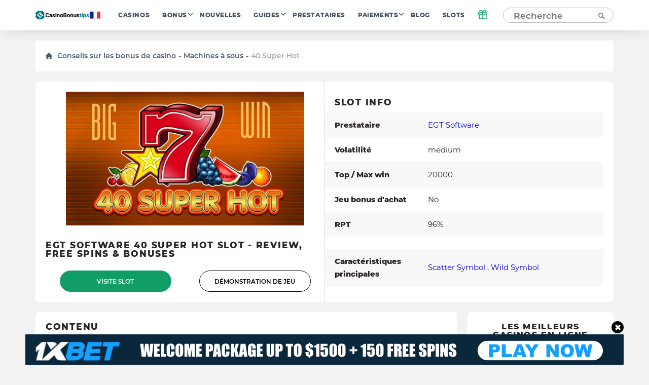

--- FILE ---
content_type: text/html; charset=UTF-8
request_url: https://fr.casinobonustips.com/slots/40-super-hot/
body_size: 22578
content:
    <!doctype html>
<!--[if lt IE 9]><html class="no-js no-svg ie lt-ie9 lt-ie8 lt-ie7" lang="fr-FR"> <![endif]-->
<!--[if IE 9]><html class="no-js no-svg ie ie9 lt-ie9 lt-ie8" lang="fr-FR"> <![endif]-->
<!--[if gt IE 9]><!--><html class="no-js no-svg" lang="fr-FR"> <!--<![endif]-->
<head>
    <title>1</title>
    <meta http-equiv="Content-Type" content="text/html; charset=UTF-8" />
    <meta http-equiv="X-UA-Compatible" content="IE=edge">
    <meta name="viewport" content="width=device-width, initial-scale=1.0">
    <link rel="profile" href="https://gmpg.org/xfn/11">
    <link rel="apple-touch-icon" sizes="180x180" href="/apple-touch-icon.png">
    <link rel="icon" type="image/png" sizes="32x32" href="/favicon-32x32.png">
    <link rel="icon" type="image/png" sizes="16x16" href="/favicon-16x16.png">
    <link rel="shortcut icon" href="/favicon.ico" type="image/x-icon">
    <link rel="icon" href="/favicon.png" type="image/png">
    <link rel="manifest" href="/site.webmanifest">
    <meta name="msapplication-TileColor" content="#da532c">
    <meta name="theme-color" content="#ffffff">
    <meta name="google-site-verification" content="6gI11r0FxMQ7ChNA9brihoBGn9BVaqbTpS5SDHoRYAE" />
    <meta name="facebook-domain-verification" content="4220wuespsvxplf22i4kp4ct2zj33m" />

    <link rel="preload" as="font" href="https://fr.casinobonustips.com/wp-content/themes/casino/assets/fonts/Montserrat-Regular.woff2" type="font/woff2" crossorigin="anonymous">
    <link rel="preload" as="font" href="https://fr.casinobonustips.com/wp-content/themes/casino/assets/fonts/Montserrat-SemiBold.woff2" type="font/woff2" crossorigin="anonymous">
    <link rel="preload" as="font" href="https://fr.casinobonustips.com/wp-content/themes/casino/assets/fonts/Montserrat-ExtraBold.woff2" type="font/woff2" crossorigin="anonymous">

    <meta name='robots' content='index, follow, max-image-preview:large, max-snippet:-1, max-video-preview:-1' />
	<style>img:is([sizes="auto" i], [sizes^="auto," i]) { contain-intrinsic-size: 3000px 1500px }</style>
	
	<!-- This site is optimized with the Yoast SEO plugin v25.1 - https://yoast.com/wordpress/plugins/seo/ -->
	<meta name="description" content="2" />
	<link rel="canonical" href="https://fr.casinobonustips.com/slots/40-super-hot/" />
	<meta property="og:locale" content="fr_FR" />
	<meta property="og:type" content="article" />
	<meta property="og:title" content="1" />
	<meta property="og:description" content="2" />
	<meta property="og:url" content="https://fr.casinobonustips.com/slots/40-super-hot/" />
	<meta property="og:site_name" content="CasinoBonusTips" />
	<meta property="article:modified_time" content="2022-02-23T09:29:35+00:00" />
	<meta property="og:image" content="https://fr.casinobonustips.com/wp-content/uploads/2021/12/40-super-hot-slot.jpg" />
	<meta property="og:image:width" content="1280" />
	<meta property="og:image:height" content="720" />
	<meta property="og:image:type" content="image/jpeg" />
	<meta name="twitter:card" content="summary_large_image" />
	<!-- / Yoast SEO plugin. -->


<link rel='stylesheet' id='wp-block-library-css' href='https://fr.casinobonustips.com/wp-includes/css/dist/block-library/style.min.css?ver=6.8.1' type='text/css' media='all' />
<style id='classic-theme-styles-inline-css' type='text/css'>
/*! This file is auto-generated */
.wp-block-button__link{color:#fff;background-color:#32373c;border-radius:9999px;box-shadow:none;text-decoration:none;padding:calc(.667em + 2px) calc(1.333em + 2px);font-size:1.125em}.wp-block-file__button{background:#32373c;color:#fff;text-decoration:none}
</style>
<style id='global-styles-inline-css' type='text/css'>
:root{--wp--preset--aspect-ratio--square: 1;--wp--preset--aspect-ratio--4-3: 4/3;--wp--preset--aspect-ratio--3-4: 3/4;--wp--preset--aspect-ratio--3-2: 3/2;--wp--preset--aspect-ratio--2-3: 2/3;--wp--preset--aspect-ratio--16-9: 16/9;--wp--preset--aspect-ratio--9-16: 9/16;--wp--preset--color--black: #000000;--wp--preset--color--cyan-bluish-gray: #abb8c3;--wp--preset--color--white: #ffffff;--wp--preset--color--pale-pink: #f78da7;--wp--preset--color--vivid-red: #cf2e2e;--wp--preset--color--luminous-vivid-orange: #ff6900;--wp--preset--color--luminous-vivid-amber: #fcb900;--wp--preset--color--light-green-cyan: #7bdcb5;--wp--preset--color--vivid-green-cyan: #00d084;--wp--preset--color--pale-cyan-blue: #8ed1fc;--wp--preset--color--vivid-cyan-blue: #0693e3;--wp--preset--color--vivid-purple: #9b51e0;--wp--preset--gradient--vivid-cyan-blue-to-vivid-purple: linear-gradient(135deg,rgba(6,147,227,1) 0%,rgb(155,81,224) 100%);--wp--preset--gradient--light-green-cyan-to-vivid-green-cyan: linear-gradient(135deg,rgb(122,220,180) 0%,rgb(0,208,130) 100%);--wp--preset--gradient--luminous-vivid-amber-to-luminous-vivid-orange: linear-gradient(135deg,rgba(252,185,0,1) 0%,rgba(255,105,0,1) 100%);--wp--preset--gradient--luminous-vivid-orange-to-vivid-red: linear-gradient(135deg,rgba(255,105,0,1) 0%,rgb(207,46,46) 100%);--wp--preset--gradient--very-light-gray-to-cyan-bluish-gray: linear-gradient(135deg,rgb(238,238,238) 0%,rgb(169,184,195) 100%);--wp--preset--gradient--cool-to-warm-spectrum: linear-gradient(135deg,rgb(74,234,220) 0%,rgb(151,120,209) 20%,rgb(207,42,186) 40%,rgb(238,44,130) 60%,rgb(251,105,98) 80%,rgb(254,248,76) 100%);--wp--preset--gradient--blush-light-purple: linear-gradient(135deg,rgb(255,206,236) 0%,rgb(152,150,240) 100%);--wp--preset--gradient--blush-bordeaux: linear-gradient(135deg,rgb(254,205,165) 0%,rgb(254,45,45) 50%,rgb(107,0,62) 100%);--wp--preset--gradient--luminous-dusk: linear-gradient(135deg,rgb(255,203,112) 0%,rgb(199,81,192) 50%,rgb(65,88,208) 100%);--wp--preset--gradient--pale-ocean: linear-gradient(135deg,rgb(255,245,203) 0%,rgb(182,227,212) 50%,rgb(51,167,181) 100%);--wp--preset--gradient--electric-grass: linear-gradient(135deg,rgb(202,248,128) 0%,rgb(113,206,126) 100%);--wp--preset--gradient--midnight: linear-gradient(135deg,rgb(2,3,129) 0%,rgb(40,116,252) 100%);--wp--preset--font-size--small: 13px;--wp--preset--font-size--medium: 20px;--wp--preset--font-size--large: 36px;--wp--preset--font-size--x-large: 42px;--wp--preset--spacing--20: 0.44rem;--wp--preset--spacing--30: 0.67rem;--wp--preset--spacing--40: 1rem;--wp--preset--spacing--50: 1.5rem;--wp--preset--spacing--60: 2.25rem;--wp--preset--spacing--70: 3.38rem;--wp--preset--spacing--80: 5.06rem;--wp--preset--shadow--natural: 6px 6px 9px rgba(0, 0, 0, 0.2);--wp--preset--shadow--deep: 12px 12px 50px rgba(0, 0, 0, 0.4);--wp--preset--shadow--sharp: 6px 6px 0px rgba(0, 0, 0, 0.2);--wp--preset--shadow--outlined: 6px 6px 0px -3px rgba(255, 255, 255, 1), 6px 6px rgba(0, 0, 0, 1);--wp--preset--shadow--crisp: 6px 6px 0px rgba(0, 0, 0, 1);}:where(.is-layout-flex){gap: 0.5em;}:where(.is-layout-grid){gap: 0.5em;}body .is-layout-flex{display: flex;}.is-layout-flex{flex-wrap: wrap;align-items: center;}.is-layout-flex > :is(*, div){margin: 0;}body .is-layout-grid{display: grid;}.is-layout-grid > :is(*, div){margin: 0;}:where(.wp-block-columns.is-layout-flex){gap: 2em;}:where(.wp-block-columns.is-layout-grid){gap: 2em;}:where(.wp-block-post-template.is-layout-flex){gap: 1.25em;}:where(.wp-block-post-template.is-layout-grid){gap: 1.25em;}.has-black-color{color: var(--wp--preset--color--black) !important;}.has-cyan-bluish-gray-color{color: var(--wp--preset--color--cyan-bluish-gray) !important;}.has-white-color{color: var(--wp--preset--color--white) !important;}.has-pale-pink-color{color: var(--wp--preset--color--pale-pink) !important;}.has-vivid-red-color{color: var(--wp--preset--color--vivid-red) !important;}.has-luminous-vivid-orange-color{color: var(--wp--preset--color--luminous-vivid-orange) !important;}.has-luminous-vivid-amber-color{color: var(--wp--preset--color--luminous-vivid-amber) !important;}.has-light-green-cyan-color{color: var(--wp--preset--color--light-green-cyan) !important;}.has-vivid-green-cyan-color{color: var(--wp--preset--color--vivid-green-cyan) !important;}.has-pale-cyan-blue-color{color: var(--wp--preset--color--pale-cyan-blue) !important;}.has-vivid-cyan-blue-color{color: var(--wp--preset--color--vivid-cyan-blue) !important;}.has-vivid-purple-color{color: var(--wp--preset--color--vivid-purple) !important;}.has-black-background-color{background-color: var(--wp--preset--color--black) !important;}.has-cyan-bluish-gray-background-color{background-color: var(--wp--preset--color--cyan-bluish-gray) !important;}.has-white-background-color{background-color: var(--wp--preset--color--white) !important;}.has-pale-pink-background-color{background-color: var(--wp--preset--color--pale-pink) !important;}.has-vivid-red-background-color{background-color: var(--wp--preset--color--vivid-red) !important;}.has-luminous-vivid-orange-background-color{background-color: var(--wp--preset--color--luminous-vivid-orange) !important;}.has-luminous-vivid-amber-background-color{background-color: var(--wp--preset--color--luminous-vivid-amber) !important;}.has-light-green-cyan-background-color{background-color: var(--wp--preset--color--light-green-cyan) !important;}.has-vivid-green-cyan-background-color{background-color: var(--wp--preset--color--vivid-green-cyan) !important;}.has-pale-cyan-blue-background-color{background-color: var(--wp--preset--color--pale-cyan-blue) !important;}.has-vivid-cyan-blue-background-color{background-color: var(--wp--preset--color--vivid-cyan-blue) !important;}.has-vivid-purple-background-color{background-color: var(--wp--preset--color--vivid-purple) !important;}.has-black-border-color{border-color: var(--wp--preset--color--black) !important;}.has-cyan-bluish-gray-border-color{border-color: var(--wp--preset--color--cyan-bluish-gray) !important;}.has-white-border-color{border-color: var(--wp--preset--color--white) !important;}.has-pale-pink-border-color{border-color: var(--wp--preset--color--pale-pink) !important;}.has-vivid-red-border-color{border-color: var(--wp--preset--color--vivid-red) !important;}.has-luminous-vivid-orange-border-color{border-color: var(--wp--preset--color--luminous-vivid-orange) !important;}.has-luminous-vivid-amber-border-color{border-color: var(--wp--preset--color--luminous-vivid-amber) !important;}.has-light-green-cyan-border-color{border-color: var(--wp--preset--color--light-green-cyan) !important;}.has-vivid-green-cyan-border-color{border-color: var(--wp--preset--color--vivid-green-cyan) !important;}.has-pale-cyan-blue-border-color{border-color: var(--wp--preset--color--pale-cyan-blue) !important;}.has-vivid-cyan-blue-border-color{border-color: var(--wp--preset--color--vivid-cyan-blue) !important;}.has-vivid-purple-border-color{border-color: var(--wp--preset--color--vivid-purple) !important;}.has-vivid-cyan-blue-to-vivid-purple-gradient-background{background: var(--wp--preset--gradient--vivid-cyan-blue-to-vivid-purple) !important;}.has-light-green-cyan-to-vivid-green-cyan-gradient-background{background: var(--wp--preset--gradient--light-green-cyan-to-vivid-green-cyan) !important;}.has-luminous-vivid-amber-to-luminous-vivid-orange-gradient-background{background: var(--wp--preset--gradient--luminous-vivid-amber-to-luminous-vivid-orange) !important;}.has-luminous-vivid-orange-to-vivid-red-gradient-background{background: var(--wp--preset--gradient--luminous-vivid-orange-to-vivid-red) !important;}.has-very-light-gray-to-cyan-bluish-gray-gradient-background{background: var(--wp--preset--gradient--very-light-gray-to-cyan-bluish-gray) !important;}.has-cool-to-warm-spectrum-gradient-background{background: var(--wp--preset--gradient--cool-to-warm-spectrum) !important;}.has-blush-light-purple-gradient-background{background: var(--wp--preset--gradient--blush-light-purple) !important;}.has-blush-bordeaux-gradient-background{background: var(--wp--preset--gradient--blush-bordeaux) !important;}.has-luminous-dusk-gradient-background{background: var(--wp--preset--gradient--luminous-dusk) !important;}.has-pale-ocean-gradient-background{background: var(--wp--preset--gradient--pale-ocean) !important;}.has-electric-grass-gradient-background{background: var(--wp--preset--gradient--electric-grass) !important;}.has-midnight-gradient-background{background: var(--wp--preset--gradient--midnight) !important;}.has-small-font-size{font-size: var(--wp--preset--font-size--small) !important;}.has-medium-font-size{font-size: var(--wp--preset--font-size--medium) !important;}.has-large-font-size{font-size: var(--wp--preset--font-size--large) !important;}.has-x-large-font-size{font-size: var(--wp--preset--font-size--x-large) !important;}
:where(.wp-block-post-template.is-layout-flex){gap: 1.25em;}:where(.wp-block-post-template.is-layout-grid){gap: 1.25em;}
:where(.wp-block-columns.is-layout-flex){gap: 2em;}:where(.wp-block-columns.is-layout-grid){gap: 2em;}
:root :where(.wp-block-pullquote){font-size: 1.5em;line-height: 1.6;}
</style>
<link rel='stylesheet' id='theme-css' href='https://fr.casinobonustips.com/wp-content/themes/casino/assets/css/style.min.css?id=3b48670832c355da28ac' type='text/css' media='all' />
<meta name="author" content="Joshua Mau"><link rel="alternate" hreflang="en-US" href="https://casinobonustips.com/slots/40-super-hot/">
<link rel="alternate" hreflang="cz-CZ" href="https://cz.casinobonustips.com/slots/40-super-hot/">
<link rel="alternate" hreflang="fr-FR" href="https://fr.casinobonustips.com/slots/40-super-hot/">
<link rel="alternate" hreflang="ro-RO" href="https://ro.casinobonustips.com/slots/40-super-hot/">

        
            <!-- Google Tag Manager -->
<script>(function(w,d,s,l,i){w[l]=w[l]||[];w[l].push({'gtm.start':
            new Date().getTime(),event:'gtm.js'});var f=d.getElementsByTagName(s)[0],
                                                      j=d.createElement(s),dl=l!='dataLayer'?'&l='+l:'';j.async=true;j.src=
        'https://www.googletagmanager.com/gtm.js?id='+i+dl;f.parentNode.insertBefore(j,f);
    })(window,document,'script','dataLayer','GTM-NZW4K7N');</script>
<!-- End Google Tag Manager -->    
    </head>

<body class="wp-singular slots-template-default single single-slots postid-5710 wp-theme-casino" data-template="base.twig">
            <!-- Google Tag Manager (noscript) -->
<noscript>
    <iframe src="https://www.googletagmanager.com/ns.html?id=GTM-NZW4K7N"
            height="0"
            width="0"
            style="display:none; visibility:hidden">
    </iframe>
</noscript>
<!-- End Google Tag Manager (noscript) -->    
    
    <div class="modal-overlay" id="modal-window" aria-hidden="true" role="dialog">
    <div class="modal-content" id="modal-holder" role="document">
        <button class="btn-close" id="modal-close" type="button" aria-label="close">
            &times;
        </button>
    </div>
</div>    <div class="header-shell"></div>
<header class="header">
    <div class="container">
        


    <a href="/" class="logo has-primary-color">
        <img src="https://fr.casinobonustips.com/wp-content/themes/casino/assets/img/elements/fr_logo_h.svg"
             alt="fr.casinobonustips.com"
        />
    </a>

        <nav class="header__nav">
            <ul class="nav nav--horizontal d-n d-f-desktop">
            <li class="nav__item   ">
            <a class="nav__link" href="https://fr.casinobonustips.com/reviews/">Casinos</a>
                    </li>
            <li class="nav__item  nav__item--has-children ">
            <a class="nav__link" href="https://fr.casinobonustips.com/bonuses/">Bonus</a>
                            <ul class="nav__sub">
                                            <li class="nav__item ">
                            <a class="nav__link" href="https://fr.casinobonustips.com/bonus/no-deposit-bonus/">No Deposit</a>
                        </li>
                                            <li class="nav__item ">
                            <a class="nav__link" href="https://fr.casinobonustips.com/bonus/top-welcome-bonus-offers/">Welcome</a>
                        </li>
                                            <li class="nav__item ">
                            <a class="nav__link" href="https://fr.casinobonustips.com/bonus/free-spins-bonus/">Free Spins</a>
                        </li>
                                            <li class="nav__item ">
                            <a class="nav__link" href="https://fr.casinobonustips.com/bonus/cashback-bonus/">Cashback</a>
                        </li>
                                            <li class="nav__item ">
                            <a class="nav__link" href="https://fr.casinobonustips.com/bonus/weekly-bonus-offers/">Weekly</a>
                        </li>
                                            <li class="nav__item ">
                            <a class="nav__link" href="https://fr.casinobonustips.com/bonus/reload-bonus/">Reload</a>
                        </li>
                                            <li class="nav__item ">
                            <a class="nav__link" href="https://fr.casinobonustips.com/bonus/exclusive-bonus/">Exclusive</a>
                        </li>
                                    </ul>
                    </li>
            <li class="nav__item   ">
            <a class="nav__link" href="https://fr.casinobonustips.com/casino-news/">Nouvelles</a>
                    </li>
            <li class="nav__item  nav__item--has-children ">
            <a class="nav__link" href="https://fr.casinobonustips.com/guides/">Guides</a>
                            <ul class="nav__sub">
                                            <li class="nav__item ">
                            <a class="nav__link" href="https://fr.casinobonustips.com/guides/bonus-tips/">Bonus Tips</a>
                        </li>
                                            <li class="nav__item ">
                            <a class="nav__link" href="https://fr.casinobonustips.com/guides/slots/">Slots</a>
                        </li>
                                            <li class="nav__item ">
                            <a class="nav__link" href="https://fr.casinobonustips.com/guides/roulette/">Roulette</a>
                        </li>
                                            <li class="nav__item ">
                            <a class="nav__link" href="https://fr.casinobonustips.com/guides/blackjack-strategy/">Blackjack</a>
                        </li>
                                            <li class="nav__item ">
                            <a class="nav__link" href="https://fr.casinobonustips.com/guides/live-dealer/">Live Dealer</a>
                        </li>
                                            <li class="nav__item ">
                            <a class="nav__link" href="https://fr.casinobonustips.com/guides/video-poker/">Video Poker</a>
                        </li>
                                            <li class="nav__item ">
                            <a class="nav__link" href="https://fr.casinobonustips.com/guides/baccarat/baccarat-guides/">Baccarat</a>
                        </li>
                                            <li class="nav__item ">
                            <a class="nav__link" href="https://fr.casinobonustips.com/guides/poker/poker-winners-guides/">Poker</a>
                        </li>
                                            <li class="nav__item ">
                            <a class="nav__link" href="https://fr.casinobonustips.com/guides/keno/keno-winners-guide/">Keno</a>
                        </li>
                                            <li class="nav__item ">
                            <a class="nav__link" href="https://fr.casinobonustips.com/guides/craps/craps-guides/">Craps</a>
                        </li>
                                            <li class="nav__item ">
                            <a class="nav__link" href="https://fr.casinobonustips.com/guides/all/sportsbooks-winners-guides/">Sportsbooks</a>
                        </li>
                                    </ul>
                    </li>
            <li class="nav__item   ">
            <a class="nav__link" href="https://fr.casinobonustips.com/providers/">Prestataires</a>
                    </li>
            <li class="nav__item  nav__item--has-children ">
            <a class="nav__link" href="https://fr.casinobonustips.com/payments/">Paiements</a>
                            <ul class="nav__sub">
                                            <li class="nav__item ">
                            <a class="nav__link" href="https://fr.casinobonustips.com/payments/visa-casino/">VISA</a>
                        </li>
                                            <li class="nav__item ">
                            <a class="nav__link" href="https://fr.casinobonustips.com/payments/mastercard-casinos/">Mastercard</a>
                        </li>
                                            <li class="nav__item ">
                            <a class="nav__link" href="https://fr.casinobonustips.com/payments/skrill-casinos/">Skrill</a>
                        </li>
                                            <li class="nav__item ">
                            <a class="nav__link" href="https://fr.casinobonustips.com/payments/neteller/">Neteller</a>
                        </li>
                                            <li class="nav__item ">
                            <a class="nav__link" href="https://fr.casinobonustips.com/payments/bitcoin-casino/">Bitcoin</a>
                        </li>
                                            <li class="nav__item ">
                            <a class="nav__link" href="https://fr.casinobonustips.com/payments/paypal-casinos/">PayPal</a>
                        </li>
                                            <li class="nav__item ">
                            <a class="nav__link" href="https://fr.casinobonustips.com/payments/trustly-casinos/">Trustly</a>
                        </li>
                                            <li class="nav__item ">
                            <a class="nav__link" href="https://fr.casinobonustips.com/payments/paysafecard-casinos/">Paysafecard</a>
                        </li>
                                            <li class="nav__item ">
                            <a class="nav__link" href="https://fr.casinobonustips.com/payments/instadebit/">InstaDebit</a>
                        </li>
                                            <li class="nav__item ">
                            <a class="nav__link" href="https://fr.casinobonustips.com/payments/echeck-casinos/">eCheck</a>
                        </li>
                                            <li class="nav__item ">
                            <a class="nav__link" href="https://fr.casinobonustips.com/payments/ecopayz/">ecoPayz</a>
                        </li>
                                            <li class="nav__item ">
                            <a class="nav__link" href="https://fr.casinobonustips.com/payments/pay-by-phone/">Pay by phone</a>
                        </li>
                                    </ul>
                    </li>
            <li class="nav__item   ">
            <a class="nav__link" href="https://fr.casinobonustips.com/blog/">Blog</a>
                    </li>
            <li class="nav__item   nav__item--last">
            <a class="nav__link" href="https://fr.casinobonustips.com/slots/">Slots</a>
                    </li>
    </ul>        </nav>
            <div class="gift">
        <div class="gift__icon">
            <svg width="20" height="20" viewBox="0 0 20 20" fill="none" xmlns="http://www.w3.org/2000/svg">
                <path d="M16.6668 10V18.3333H3.3335V10" stroke="#119e64" stroke-width="1.5" stroke-linecap="round" stroke-linejoin="round"></path>
                <path d="M18.3332 5.83334H1.6665V10H18.3332V5.83334Z" stroke="#119e64" stroke-width="1.5" stroke-linecap="round" stroke-linejoin="round"></path>
                <path d="M10 18.3333V5.83334" stroke="#119e64" stroke-width="1.5" stroke-linecap="round" stroke-linejoin="round"></path>
                <path d="M9.99984 5.83332H6.24984C5.6973 5.83332 5.1674 5.61383 4.7767 5.22313C4.386 4.83243 4.1665 4.30252 4.1665 3.74999C4.1665 3.19746 4.386 2.66755 4.7767 2.27685C5.1674 1.88615 5.6973 1.66666 6.24984 1.66666C9.1665 1.66666 9.99984 5.83332 9.99984 5.83332Z" stroke="#119e64" stroke-width="1.5" stroke-linecap="round" stroke-linejoin="round"></path>
                <path d="M10 5.83332H13.75C14.3025 5.83332 14.8324 5.61383 15.2231 5.22313C15.6138 4.83243 15.8333 4.30252 15.8333 3.74999C15.8333 3.19746 15.6138 2.66755 15.2231 2.27685C14.8324 1.88615 14.3025 1.66666 13.75 1.66666C10.8333 1.66666 10 5.83332 10 5.83332Z" stroke="#119e64" stroke-width="1.5" stroke-linecap="round" stroke-linejoin="round"></path>
            </svg>
        </div>
        <div class="gift__container">
            <div class="gift__close"></div>
            <div class="gift__logo">
                <img src="https://fr.casinobonustips.com/wp-content/uploads/2022/06/telegram_logo.jpeg" class="casino-review__hero-logo" alt="1xBet">
            </div>
            <div class="gift__body">
                WELCOME PACKAGE: 150 FREE SPINS + UP TO $1500
            </div>
            <a href="/goto/casino/1xbet/default/" target="_blank" rel="nofollow noreferrer" class="btn btn--primary btn--big">Obtenir un bonus</a>
        </div>

    </div>
        <form class="search" method="post">
    <input class="search__input" type="text" autocomplete="off" name="s" placeholder="Recherche" >
    <button type="submit" aria-label="Recherche"><span class="search-icon"></span></button>
</form>
<button class="search-form__show btn btn--primary visible">Recherche</button>        <div class="nav-toggle">
            <span class="nav-toggle__item nav-toggle__item--1"></span>
            <span class="nav-toggle__item nav-toggle__item--2"></span>
            <span class="nav-toggle__item nav-toggle__item--3"></span>
            <span class="nav-toggle__item nav-toggle__item--4"></span>
            <span class="nav-toggle__item nav-toggle__item--5"></span>
    </div>

    </div>
</header>
<div class="mobile-nav">
    <div class="accordion">
    </div>

<ul class="mobile-nav ">
            <li class="nav__item accordion__item ">
            <a class="nav__link " href="https://fr.casinobonustips.com/reviews/">Casinos</a>
                    </li>
            <li class="nav__item accordion__item ">
            <a class="nav__link accordion__item-title" href="https://fr.casinobonustips.com/bonuses/">Bonus</a>
                            <div class="accordion__item-body">
                    <ul class="accordion__text">
                                                    <li class="nav__item ">
                                <a class="nav__link" href="https://fr.casinobonustips.com/bonus/no-deposit-bonus/">No Deposit</a>
                            </li>
                                                    <li class="nav__item ">
                                <a class="nav__link" href="https://fr.casinobonustips.com/bonus/top-welcome-bonus-offers/">Welcome</a>
                            </li>
                                                    <li class="nav__item ">
                                <a class="nav__link" href="https://fr.casinobonustips.com/bonus/free-spins-bonus/">Free Spins</a>
                            </li>
                                                    <li class="nav__item ">
                                <a class="nav__link" href="https://fr.casinobonustips.com/bonus/cashback-bonus/">Cashback</a>
                            </li>
                                                    <li class="nav__item ">
                                <a class="nav__link" href="https://fr.casinobonustips.com/bonus/weekly-bonus-offers/">Weekly</a>
                            </li>
                                                    <li class="nav__item ">
                                <a class="nav__link" href="https://fr.casinobonustips.com/bonus/reload-bonus/">Reload</a>
                            </li>
                                                    <li class="nav__item ">
                                <a class="nav__link" href="https://fr.casinobonustips.com/bonus/exclusive-bonus/">Exclusive</a>
                            </li>
                                            </ul>
                </div>
                    </li>
            <li class="nav__item accordion__item ">
            <a class="nav__link " href="https://fr.casinobonustips.com/casino-news/">Nouvelles</a>
                    </li>
            <li class="nav__item accordion__item ">
            <a class="nav__link accordion__item-title" href="https://fr.casinobonustips.com/guides/">Guides</a>
                            <div class="accordion__item-body">
                    <ul class="accordion__text">
                                                    <li class="nav__item ">
                                <a class="nav__link" href="https://fr.casinobonustips.com/guides/bonus-tips/">Bonus Tips</a>
                            </li>
                                                    <li class="nav__item ">
                                <a class="nav__link" href="https://fr.casinobonustips.com/guides/slots/">Slots</a>
                            </li>
                                                    <li class="nav__item ">
                                <a class="nav__link" href="https://fr.casinobonustips.com/guides/roulette/">Roulette</a>
                            </li>
                                                    <li class="nav__item ">
                                <a class="nav__link" href="https://fr.casinobonustips.com/guides/blackjack-strategy/">Blackjack</a>
                            </li>
                                                    <li class="nav__item ">
                                <a class="nav__link" href="https://fr.casinobonustips.com/guides/live-dealer/">Live Dealer</a>
                            </li>
                                                    <li class="nav__item ">
                                <a class="nav__link" href="https://fr.casinobonustips.com/guides/video-poker/">Video Poker</a>
                            </li>
                                                    <li class="nav__item ">
                                <a class="nav__link" href="https://fr.casinobonustips.com/guides/baccarat/baccarat-guides/">Baccarat</a>
                            </li>
                                                    <li class="nav__item ">
                                <a class="nav__link" href="https://fr.casinobonustips.com/guides/poker/poker-winners-guides/">Poker</a>
                            </li>
                                                    <li class="nav__item ">
                                <a class="nav__link" href="https://fr.casinobonustips.com/guides/keno/keno-winners-guide/">Keno</a>
                            </li>
                                                    <li class="nav__item ">
                                <a class="nav__link" href="https://fr.casinobonustips.com/guides/craps/craps-guides/">Craps</a>
                            </li>
                                                    <li class="nav__item ">
                                <a class="nav__link" href="https://fr.casinobonustips.com/guides/all/sportsbooks-winners-guides/">Sportsbooks</a>
                            </li>
                                            </ul>
                </div>
                    </li>
            <li class="nav__item accordion__item ">
            <a class="nav__link " href="https://fr.casinobonustips.com/providers/">Prestataires</a>
                    </li>
            <li class="nav__item accordion__item ">
            <a class="nav__link accordion__item-title" href="https://fr.casinobonustips.com/payments/">Paiements</a>
                            <div class="accordion__item-body">
                    <ul class="accordion__text">
                                                    <li class="nav__item ">
                                <a class="nav__link" href="https://fr.casinobonustips.com/payments/visa-casino/">VISA</a>
                            </li>
                                                    <li class="nav__item ">
                                <a class="nav__link" href="https://fr.casinobonustips.com/payments/mastercard-casinos/">Mastercard</a>
                            </li>
                                                    <li class="nav__item ">
                                <a class="nav__link" href="https://fr.casinobonustips.com/payments/skrill-casinos/">Skrill</a>
                            </li>
                                                    <li class="nav__item ">
                                <a class="nav__link" href="https://fr.casinobonustips.com/payments/neteller/">Neteller</a>
                            </li>
                                                    <li class="nav__item ">
                                <a class="nav__link" href="https://fr.casinobonustips.com/payments/bitcoin-casino/">Bitcoin</a>
                            </li>
                                                    <li class="nav__item ">
                                <a class="nav__link" href="https://fr.casinobonustips.com/payments/paypal-casinos/">PayPal</a>
                            </li>
                                                    <li class="nav__item ">
                                <a class="nav__link" href="https://fr.casinobonustips.com/payments/trustly-casinos/">Trustly</a>
                            </li>
                                                    <li class="nav__item ">
                                <a class="nav__link" href="https://fr.casinobonustips.com/payments/paysafecard-casinos/">Paysafecard</a>
                            </li>
                                                    <li class="nav__item ">
                                <a class="nav__link" href="https://fr.casinobonustips.com/payments/instadebit/">InstaDebit</a>
                            </li>
                                                    <li class="nav__item ">
                                <a class="nav__link" href="https://fr.casinobonustips.com/payments/echeck-casinos/">eCheck</a>
                            </li>
                                                    <li class="nav__item ">
                                <a class="nav__link" href="https://fr.casinobonustips.com/payments/ecopayz/">ecoPayz</a>
                            </li>
                                                    <li class="nav__item ">
                                <a class="nav__link" href="https://fr.casinobonustips.com/payments/pay-by-phone/">Pay by phone</a>
                            </li>
                                            </ul>
                </div>
                    </li>
            <li class="nav__item accordion__item ">
            <a class="nav__link " href="https://fr.casinobonustips.com/blog/">Blog</a>
                    </li>
            <li class="nav__item accordion__item ">
            <a class="nav__link " href="https://fr.casinobonustips.com/slots/">Slots</a>
                    </li>
    </ul></div>
<div class="search-results__additional-block hidden">
    <div class="search-results__item-header container">Choix de la rédaction</div>
    <div class="search-results__editors-choice d-flex fd-row container">
                    <a href="https://fr.casinobonustips.com/reviews/winz-io-casino/" class="editors-choice__item d-flex fd-col">
                <div class="editors-choice__thumbnail d-flex aj-center"
                     style="background: center / contain no-repeat url('https://fr.casinobonustips.com/wp-content/uploads/2021/08/winz-logo.png')">
                </div>
                Winz.io
            </a>
                    <a href="https://fr.casinobonustips.com/reviews/syndicate-casino/" class="editors-choice__item d-flex fd-col">
                <div class="editors-choice__thumbnail d-flex aj-center"
                     style="background: center / contain no-repeat url('https://fr.casinobonustips.com/wp-content/uploads/2021/12/logo_syndicate-casino-e1639475080250.png')">
                </div>
                Syndicate
            </a>
                    <a href="https://fr.casinobonustips.com/reviews/sons-of-slot-casino/" class="editors-choice__item d-flex fd-col">
                <div class="editors-choice__thumbnail d-flex aj-center"
                     style="background: center / contain no-repeat url('https://fr.casinobonustips.com/wp-content/uploads/2021/12/sonsofslotscasino-e1640102184375.png')">
                </div>
                Sons of Slot
            </a>
                    <a href="https://fr.casinobonustips.com/reviews/webby-slot-casino/" class="editors-choice__item d-flex fd-col">
                <div class="editors-choice__thumbnail d-flex aj-center"
                     style="background: center / contain no-repeat url('https://fr.casinobonustips.com/wp-content/uploads/2021/12/webbyslot-casino-e1640146625971.png')">
                </div>
                Webby Slot
            </a>
                    <a href="https://fr.casinobonustips.com/reviews/fortunejack-casino/" class="editors-choice__item d-flex fd-col">
                <div class="editors-choice__thumbnail d-flex aj-center"
                     style="background: center / contain no-repeat url('https://fr.casinobonustips.com/wp-content/uploads/2021/12/fortunejack-logo.png')">
                </div>
                FortuneJack
            </a>
            </div>
    <div class="search-results__history">
        <div class="search-results__history-title search-results__item-header container">Historique de recherche</div>
        <ul class="search-results__history-items container">
        </ul>
    </div>
</div>
<div class="search-results">
    <div class="search-results__no-results">
        Désolé, aucun résultat n'a été trouvé pour votre recherche
        <div class="search-results__link">
            <a href="/reviews/" class="btn btn--link search__link has-arrow">
                <span>Voir tous les casinos</span>
            </a>
        </div>
    </div>
    <div class="search-results__loading">
        Recherche...
    </div>
    <div class="search-results__items"></div>
</div>    <div class="catfish show" data-age="2592000">
        <div class="catfish__block-banner d-flex fd-col">
            <div class="event-type" data-event="close">
                <div class="catfish__close-button" id="float-banner-close" data-event="close"></div>
            </div>
            <div class="event-type" data-event="follow" data-link="https://refpa0453806.top/L?tag=d_1621307m_1599c_&site=1621307&ad=1599&r=en/slots">
                <div class="catfish__block-img mobile-hide">
                    <a href="https://refpa0453806.top/L?tag=d_1621307m_1599c_&site=1621307&ad=1599&r=en/slots" target="_blank" rel="nofollow" class="catfish__link">
                        <img src="https://fr.casinobonustips.com/wp-content/uploads/2022/06/1xbet_banner.png" alt="">
                    </a>
                </div>
                <div class="catfish__block-img mobile-only">
                    <a href="https://refpa0453806.top/L?tag=d_1621307m_1599c_&site=1621307&ad=1599&r=en/slots" target="_blank" rel="nofollow" class="catfish__link">
                        <img src="https://fr.casinobonustips.com/wp-content/uploads/2022/06/mobile_banner_1x.png" alt="">
                    </a>
                </div>
            </div>
        </div>
    </div>
<script>
    var captchaReady = false;
</script>
<!-- Google invisible recaptcha -->
<script>
    var ReCaptcha = {
        status: false,
        load  : function () {
            ReCaptcha.status = true;
            (function () {
                var t = document['createElement']('script');
                t.async = true;
                t.src = `https://www.google.com/recaptcha/api.js?render=6LfXp_QcAAAAAGjbkQuHeyWPPzmJS_Y73-y2eVu5`;
                document.body.appendChild(t);
            })();
        }
    };
    var events    = ['scroll', 'mousemove', 'keypress', 'touchstart', 'touchmove'],
        recaptcha = "6LfXp_QcAAAAAGjbkQuHeyWPPzmJS_Y73-y2eVu5";

    function loadReCaptcha() {
        if (!ReCaptcha.status) {
            ReCaptcha.load();
            events.forEach(function (event) {
                window.removeEventListener(event, loadReCaptcha);
            })
            captchaReady = true;
        }
    }

    events.forEach(function (event) {
        window.addEventListener(event, loadReCaptcha);
    })

</script>
    <main class="main">

                                    <div class="container">
                    <nav class="breadcrumbs">
    <a class="breadcrumbs__item" href="/">
        <svg>
            <use xlink:href="#home"></use>
        </svg>
        <span>Conseils sur les bonus de casino</span>
    </a>
            <a class="breadcrumbs__item" href="https://fr.casinobonustips.com/slots/">Machines à sous</a>
            <a class="breadcrumbs__item" href="https://fr.casinobonustips.com/slots/40-super-hot/">40 Super Hot</a>
    </nav>

<script type="application/ld+json">
    {
      "@context": "https://schema.org",
      "@type": "BreadcrumbList",
      "itemListElement": [
              {
            "@type": "ListItem",
            "position": 1,
            "name": "Machines à sous",
            "item": "https://fr.casinobonustips.com/slots/"
        },              {
            "@type": "ListItem",
            "position": 2,
            "name": "40 Super Hot",
            "item": "https://fr.casinobonustips.com/slots/40-super-hot/"
        }            ]
    }
</script>
                </div>
                    
            <div class="page__container">
            <article class="block" style="position: relative">
    <div class="slot-review__hero d-grid">
        <div class="slot-review__hero-left">
            <div class="slot-review__hero-left-header">
                <img src="https://fr.casinobonustips.com/wp-content/uploads/2021/12/40-super-hot-slot.jpg" class="slot-review__hero-logo" alt="EGT Software 40 Super Hot Slot">
                <h1 class="block__title h5">EGT Software 40 Super Hot Slot - Review, Free Spins & Bonuses</h1>
            </div>

            <div class="slot-review__hero-cta">
                <a href="https://winzmedia.top/a5def5e70" target="_blank" rel="nofollow noreferrer"
                   class="btn btn--primary btn--big">Visite Slot</a>
                <a href="https://egt-interactive.com/games/?query=40+super" target="_blank" rel="nofollow noreferrer"
                   class="btn btn-white btn--primary btn--big">Démonstration de jeu</a>
            </div>
        </div>

        <div class="slot-review__hero-right mobile-hide">
                            <div class="slot-review__hero-table-container">
    <table class="slot-review__hero-table">
        <tr class="t-row">
            <td class="t-title block__title h5">Slot info</td>
        </tr>
                    <tr class="t-row">
                <td class="t-title">Prestataire</td>
                <td class="t-value colored">
                                                                                                <a href="https://fr.casinobonustips.com/providers/egt-casino-provider-review/">EGT Software</a>
                            
                                                            </td>
            </tr>
                    <tr class="t-row">
                <td class="t-title">Volatilité</td>
                <td class="t-value ">
                                            medium
                                    </td>
            </tr>
                    <tr class="t-row">
                <td class="t-title">Top / Max win</td>
                <td class="t-value ">
                                            20000
                                    </td>
            </tr>
                    <tr class="t-row">
                <td class="t-title">Jeu bonus d'achat</td>
                <td class="t-value ">
                                            No
                                    </td>
            </tr>
                    <tr class="t-row">
                <td class="t-title">RPT</td>
                <td class="t-value ">
                                            96%
                                    </td>
            </tr>
                    <tr class="t-row">
                <td class="t-title"></td>
                <td class="t-value ">
                                            
                                    </td>
            </tr>
                    <tr class="t-row">
                <td class="t-title">Caractéristiques principales</td>
                <td class="t-value colored">
                                                                                                <a href="https://fr.casinobonustips.com/slots-features/scatter-symbol/">Scatter Symbol</a>
                            ,
                                                    <a href="https://fr.casinobonustips.com/slots-features/wild-symbol/">Wild Symbol</a>
                            
                                                            </td>
            </tr>
            </table>
</div>
                    </div>

    </div>
</article>
<article class="block mobile-only">
    <div class="slot-review__hero-right">
                    <div class="slot-review__hero-table-container">
    <table class="slot-review__hero-table">
        <tr class="t-row">
            <td class="t-title block__title h5">Slot info</td>
        </tr>
                    <tr class="t-row">
                <td class="t-title">Prestataire</td>
                <td class="t-value colored">
                                                                                                <a href="https://fr.casinobonustips.com/providers/egt-casino-provider-review/">EGT Software</a>
                            
                                                            </td>
            </tr>
                    <tr class="t-row">
                <td class="t-title">Volatilité</td>
                <td class="t-value ">
                                            medium
                                    </td>
            </tr>
                    <tr class="t-row">
                <td class="t-title">Top / Max win</td>
                <td class="t-value ">
                                            20000
                                    </td>
            </tr>
                    <tr class="t-row">
                <td class="t-title">Jeu bonus d'achat</td>
                <td class="t-value ">
                                            No
                                    </td>
            </tr>
                    <tr class="t-row">
                <td class="t-title">RPT</td>
                <td class="t-value ">
                                            96%
                                    </td>
            </tr>
                    <tr class="t-row">
                <td class="t-title"></td>
                <td class="t-value ">
                                            
                                    </td>
            </tr>
                    <tr class="t-row">
                <td class="t-title">Caractéristiques principales</td>
                <td class="t-value colored">
                                                                                                <a href="https://fr.casinobonustips.com/slots-features/scatter-symbol/">Scatter Symbol</a>
                            ,
                                                    <a href="https://fr.casinobonustips.com/slots-features/wild-symbol/">Wild Symbol</a>
                            
                                                            </td>
            </tr>
            </table>
</div>
            </div>
</article>        <div class="page-layout">
            <div class="page-layout__main">
                    <div class="slot-review">
        
        <div class="block">
            <div class="block__header">
        <div class="block__title h5">
            Contenu
        </div>
    </div>            <ul class="table-of-contents">
                                            <li><a href="#id-1">Introduction </a></li>
                                                    <li><a href="#id-2">Avantages et inconvénients </a></li>
                                                    <li><a href="#id-3">Thème et graphisme </a></li>
                                                    <li><a href="#id-4">40 RTP de la machine à sous Super Hot </a></li>
                                                    <li><a href="#id-5">Comment gagner la machine à sous 40 Super Hot ? </a></li>
                                                    <li><a href="#id-6">Caractéristiques spéciales de la machine à sous 40 Super Hot </a></li>
                                                    <li><a href="#id-7">40 tours gratuits et bonus pour la machine à sous "Super Hot". </a></li>
                                                    <li><a href="#id-8">Revue générale </a></li>
                
    
    
    
    
    
            <li><a href="#faq">FAQ</a></li>
    </ul>        </div>

        <div class="block" id="prosCons">
            <div class="pros-cons">
    <div class="pros-cons--pros">
        <div class="pros-cons__title">
            <svg>
                <use xlink:href="#plus"></use>
            </svg>
            <span>Pour</span>
        </div>
        <div class="pros-cons__list">
                            <div class="pros-cons__list-item">C'est un classique dans sa forme la plus pure</div>
                            <div class="pros-cons__list-item">Les développeurs permettent à l'âme du joueur de compter sur un gain en fonction des résultats de QUARANTE lignes gagnantes à la fois.</div>
                            <div class="pros-cons__list-item">Le visiteur a la possibilité de se battre pour l'un des quatre jackpots.</div>
                            <div class="pros-cons__list-item">Si vous avez de la chance, le montant de la mise peut être multiplié immédiatement par 20 000.</div>
                    </div>
    </div>
    <div class="pros-cons--cons">
        <div class="pros-cons__title">
            <svg>
                <use xlink:href="#minus"></use>
            </svg>
            <span>Cons</span>
        </div>
        <div class="pros-cons__list">
                            <div class="pros-cons__list-item">Le sujet est ennuyeux pour certains joueurs</div>
                            <div class="pros-cons__list-item">Les tours gratuits ne sont pas fournis</div>
                    </div>
    </div>
</div>        </div>

                                
                                <section class="block" id="id-1">
                <header>
                    <div class="block__header">
        <h2 class="block__title h5">
            Introduction
        </h2>
    </div>                </header>
                <div class="content"><p>Le public des jeux d&rsquo;argent peut être divisé, sous certaines conditions, en deux grands groupes &#8211; appelons-les, toujours sous certaines conditions, les opposants et les partisans des classiques. Les premiers pensent que le thème des fruits, qui est traditionnel pour l&rsquo;industrie du jeu depuis plusieurs décennies, devrait finalement et irrévocablement céder la place à de nouveaux thèmes plus beaux, ou du moins rentrer dans l&rsquo;ombre. Les fans des classiques estiment que ce type de machine à sous vidéo, éprouvé par l&rsquo;histoire du jeu, a son charme unique, et ne peut a priori être remplacé par rien d&rsquo;autre. Ces derniers font également appel au fait que les détracteurs des classiques sont favorables à ce que l&rsquo;on ne change qu&rsquo;une image &#8211; les mécanismes de jeu des nouvelles machines à sous, en règle générale, ne changent pas fondamentalement.</p>
<p><img decoding="async" class="aligncenter wp-image-5711 size-large" src="https://casinobonustips.com/wp-content/uploads/2021/12/40-super-hot-slot-1100x619.jpg" alt="40 Super Hot Slot" width="1100" height="619" srcset="https://fr.casinobonustips.com/wp-content/uploads/2021/12/40-super-hot-slot-1100x619.jpg 1100w, https://fr.casinobonustips.com/wp-content/uploads/2021/12/40-super-hot-slot-600x338.jpg 600w, https://fr.casinobonustips.com/wp-content/uploads/2021/12/40-super-hot-slot-200x113.jpg 200w, https://fr.casinobonustips.com/wp-content/uploads/2021/12/40-super-hot-slot-768x432.jpg 768w, https://fr.casinobonustips.com/wp-content/uploads/2021/12/40-super-hot-slot.jpg 1280w" sizes="(max-width: 1100px) 100vw, 1100px" /></p>
<p>Si l&rsquo;on en juge par le fait qu&rsquo;EGT a décidé de lancer 40 Super Hot Slot, qui est une autre interprétation du thème des fruits, on peut en conclure que le développeur s&rsquo;appuie toujours sur le fait que les valeurs éternelles fonctionnent. Et elles sont toujours très demandées ! Si vous êtes de ceux qui aiment collecter des combinaisons à partir de fruits, volez de toute urgence &#8211; ce sera intéressant ici !</p>
</div>
            </section>
                                <section class="block" id="id-2">
                <header>
                    <div class="block__header">
        <h2 class="block__title h5">
            Avantages et inconvénients
        </h2>
    </div>                </header>
                <div class="content"><p>Surprendre quelqu&rsquo;un avec une machine à sous à fruits est pratiquement impossible depuis de nombreuses années. Tout développeur qui se respecte considère comme un devoir d&rsquo;inclure ce type de divertissement dans son portefeuille. C&rsquo;est peut-être pour cette raison qu&rsquo;il n&rsquo;est pas possible de désigner un leader incontesté du secteur &#8211; tout simplement parce que des machines à sous presque identiques se volent un public, en fait, un public assez important.</p>
<p>Comment un fan du thème des fruits peut-il savoir s&rsquo;il a besoin de cette machine à sous particulière ou non ? Si vous agissez de manière scientifique et essayez toutes les machines à sous sur le thème des fruits, vous pouvez perdre beaucoup de temps et dépenser beaucoup d&rsquo;argent en paris sans pour autant arriver à une conclusion sur la meilleure machine. Afin que vous ne vous creusiez pas la tête pour savoir si cette machine à sous vous convient, nous avons recueilli les commentaires d&rsquo;autres personnes sur cette évolution. Louez-la pour de telles fonctionnalités :</p>
<ul>
<li>C&rsquo;est un classique dans sa forme la plus pure &#8211; exactement celui qui est toujours considéré comme pertinent par des dizaines de millions de personnes dans le monde;</li>
<li>les développeurs permettent à l&rsquo;âme du joueur de compter sur un gain en fonction des résultats de QUATRE lignes gagnantes à la fois &#8211; cela simplifie grandement la probabilité de recueillir une combinaison;</li>
<li>le visiteur a la possibilité de se battre pour l&rsquo;un des quatre jackpots, et initialement, il ne sait pas lequel il obtiendra en cas de victoire;</li>
<li>les fonds gagnés peuvent être immédiatement risqués à nouveau &#8211; si nous parlons d&rsquo;un petit montant, il peut être doublé ou perdu si la chance refuse de sourire;</li>
<li>si vous avez de la chance, le montant de la mise peut être immédiatement augmenté 20 mille fois &#8211; et cela, vous voyez, semble solide.</li>
</ul>
<p>Une machine à sous vidéo peut être parfaite aux yeux de quelqu&rsquo;un, mais elle ne le sera jamais aux yeux de tout le public à la fois. Vous ne me croyez pas ? Regardez, maintenant nous pouvons facilement neutraliser tous les avantages décrits ci-dessus. Premièrement, le sujet est ennuyeux &#8211; vraiment, combien de temps pouvez-vous gérer avec des fruits à un moment où les graphiques vous permettent de dessiner quelque chose de beaucoup plus intéressant. Deuxièmement, le thème est mis en œuvre comme s&rsquo;il avait été créé il y a vingt ans &#8211; sérieusement, cela sent le zéro ou même les années 90. Troisièmement, les tours gratuits ne sont pas fournis, et pour de nombreux utilisateurs, ils ressemblent à un prix très précieux.</p>
</div>
            </section>
                                <section class="block" id="id-3">
                <header>
                    <div class="block__header">
        <h2 class="block__title h5">
            Thème et graphisme
        </h2>
    </div>                </header>
                <div class="content"><p>Vous pouvez aimer ou détester les classiques, mais ce pour quoi vous ne pouvez certainement pas louer la machine à sous 40 Super Hot, c&rsquo;est son originalité. Nos arrière-grands-pères et arrière-grands-mères ont essayé de combiner les fruits et les sept, et les graphismes de dessins animés ne font que souligner le fait que ce n&rsquo;est pas quelque chose de très moderne. Le jeu de fruits lui-même est également assez typique &#8211; les ananas et les fruits de la passion n&rsquo;ont pas fait leur apparition. Le développeur ne se livre pas non plus à l&rsquo;arrière-plan &#8211; nous n&rsquo;entreprenons même pas de supposer ce que c&rsquo;est, mais nous pourrions expérimenter une sorte de verger.</p>
<p><img decoding="async" class="aligncenter wp-image-5712 size-full" src="https://casinobonustips.com/wp-content/uploads/2021/12/40-super-hot-slot-machine.jpg" alt="40 Super Hot Slot Machine" width="1079" height="625" srcset="https://fr.casinobonustips.com/wp-content/uploads/2021/12/40-super-hot-slot-machine.jpg 1079w, https://fr.casinobonustips.com/wp-content/uploads/2021/12/40-super-hot-slot-machine-600x348.jpg 600w, https://fr.casinobonustips.com/wp-content/uploads/2021/12/40-super-hot-slot-machine-200x116.jpg 200w, https://fr.casinobonustips.com/wp-content/uploads/2021/12/40-super-hot-slot-machine-768x445.jpg 768w" sizes="(max-width: 1079px) 100vw, 1079px" /></p>
<p>Avec la bande sonore, bien sûr, la situation est similaire. Il serait peut-être correct de dire que ce divertissement n&rsquo;a pas de bande sonore du tout &#8211; seulement des sons individuels et assez primitifs.</p>
</div>
            </section>
                                <section class="block" id="id-4">
                <header>
                    <div class="block__header">
        <h2 class="block__title h5">
            40 RTP de la machine à sous Super Hot
        </h2>
    </div>                </header>
                <div class="content"><p>Pour les machines à sous vidéo, on peut distinguer deux tactiques, qui doivent mener le développement au succès final : il faut intéresser la clientèle soit par le gameplay, soit par les avantages matériels. Le gameplay comprend tout ce qui n&rsquo;est pas (objectivement) dans 40 Super Hot Slot &#8211; c&rsquo;est-à-dire un thème de conception non conventionnel, une mécanique de jeu originale et des rebondissements imprévisibles. Néanmoins, nous n&rsquo;excluons pas que les développeurs pensent que copier les classiques éprouvés par le temps est l&rsquo;accent mis sur le gameplay.</p>
<p>Quant à l&rsquo;avantage matériel, ici on ne peut pas dire tout de suite si le fournisseur a essayé de mettre l&rsquo;accent dessus ou non. Le RTP est de 95,8%, ce qui ne semble pas si petit, mais loin d&rsquo;être un indicateur de record &#8211; quelqu&rsquo;un de la concurrence avec le même thème et les mêmes graphiques offrira probablement plus. Cependant, la taille même du gain maximal autorisé suggère que le développeur n&rsquo;était pas entièrement cupide après tout.</p>
</div>
            </section>
        
        
                                <section class="block" id="id-5">
                <header>
                    <div class="block__header">
        <h2 class="block__title h5">
            Comment gagner la machine à sous 40 Super Hot ?
        </h2>
    </div>                </header>
                <div class="content"><p>Nous ne doutons guère que la plupart des lecteurs, sans nos indications, savent parfaitement comment jouer et gagner. Néanmoins, cette revue ne sera pas complète sans une description détaillée du gameplay, et il est de notre devoir, en tant qu&rsquo;auteurs, de tout rendre clair, même pour un débutant à 100% dans le jeu.</p>
<p>La machine à sous 40 Super Hot offre cinq rouleaux tournants et quatre rangées de symboles. Les symboles sont principalement des fruits ; ils doivent être rassemblés en une combinaison de trois ou plus. La machine à sous propose quarante variantes de lignes gagnantes &#8211; c&rsquo;est-à-dire que la majorité des accumulations consécutives des mêmes symboles seront considérées comme une raison de recevoir un paiement. La taille du gain dépend directement à la fois du nombre de fruits identiques dans la ligne et de leur statut car ils ne sont pas égaux.</p>
<p><img decoding="async" class="aligncenter wp-image-5713 size-full" src="https://casinobonustips.com/wp-content/uploads/2021/12/40-super-hot-slot-game.jpg" alt="40 Super Hot Slot Game" width="1074" height="623" srcset="https://fr.casinobonustips.com/wp-content/uploads/2021/12/40-super-hot-slot-game.jpg 1074w, https://fr.casinobonustips.com/wp-content/uploads/2021/12/40-super-hot-slot-game-600x348.jpg 600w, https://fr.casinobonustips.com/wp-content/uploads/2021/12/40-super-hot-slot-game-200x116.jpg 200w, https://fr.casinobonustips.com/wp-content/uploads/2021/12/40-super-hot-slot-game-768x445.jpg 768w" sizes="(max-width: 1074px) 100vw, 1074px" /></p>
<p>Où pouvons-nous aller sans les sept &#8211; ils remplissent la fonction d&rsquo;un symbole wild, c&rsquo;est-à-dire qu&rsquo;ils peuvent se transformer en n&rsquo;importe quel autre symbole (sauf le scatter, nous en parlerons plus tard) pour compléter une combinaison presque assemblée. Vous pouvez également réaliser des combinaisons de sept sans aucun autre symbole &#8211; le gagnant sera plus solide que le raisin, le plus cher des fruits.</p>
<p>Quant au scatter, qui est joué par la star dans 40 Super Hot Slots, sa particularité est qu&rsquo;il n&rsquo;a pas besoin d&rsquo;être rassemblé en ligne. De tels symboles apparaissent relativement rarement, et le simple fait de leur présence sur le terrain de jeu à raison de trois ou plus signifie déjà un gain.</p>
</div>
            </section>
                                <section class="block" id="id-6">
                <header>
                    <div class="block__header">
        <h2 class="block__title h5">
            Caractéristiques spéciales de la machine à sous 40 Super Hot
        </h2>
    </div>                </header>
                <div class="content"><p>Ce qui n&rsquo;était pas présent dans les machines à sous mécaniques d&rsquo;origine, mais qui est abondamment présent dans les machines à sous vidéo modernes, ce sont plusieurs jackpots progressifs à la fois. La machine à sous 40 Super Hot les a &#8211; chacun est lié à une couleur de carte spécifique et augmente constamment jusqu&rsquo;à ce qu&rsquo;il soit arraché.</p>
<p>Comment l&rsquo;arracher ? L&rsquo;offre de réclamer le jackpot apparaîtra de manière aléatoire &#8211; elle ne peut être programmée ou prédite d&rsquo;aucune manière, bien qu&rsquo;il existe une croyance répandue selon laquelle le jackpot magique apparaît plus souvent lorsque les mises sont élevées. L&rsquo;essence même du jeu est la suivante : le système « étale » devant le joueur douze cartes, face cachée. Vous ne voyez pas les couleurs et les mérites, mais vous savez d&rsquo;avance qu&rsquo;il y a un nombre égal de cartes de toutes les couleurs &#8211; trois chacune. En trois tentatives, vous devez tirer trois cartes de la même couleur &#8211; n&rsquo;importe laquelle, mais votre jackpot, en cas de succès, sera exactement la couleur dont vous avez réussi à rassembler le trio.</p>
</div>
            </section>
                                <section class="block" id="id-7">
                <header>
                    <div class="block__header">
        <h2 class="block__title h5">
            40 tours gratuits et bonus pour la machine à sous "Super Hot".
        </h2>
    </div>                </header>
                <div class="content"><p>La machine à sous à fruits classique est intéressante même sans tours gratuits &#8211; les classiques avec leurs machines mécaniques n&rsquo;avaient pas de tours gratuits. C&rsquo;est ainsi que les développeurs d&rsquo;EGT ont raisonné lors de la création de leur invention &#8211; sinon, il est difficile d&rsquo;expliquer pourquoi la machine à sous 40 Super Hot n&rsquo;offre aucune possibilité d&rsquo;obtenir des tours gratuits.</p>
<p>Quant au bonus, il s&rsquo;agit &#8211; plus précisément &#8211; d&rsquo;une sorte de jeu qui introduit un élément de risque supplémentaire. Le principe est extrêmement simple : un petit gain est tellement négligeable que l&rsquo;on peut le risquer s&rsquo;il y a un espoir de le voir doubler. Le mécanisme est le suivant : lorsqu&rsquo;il crédite des gains d&rsquo;une valeur inférieure à 1400 crédits, le joueur a le droit d&rsquo;appuyer sur le bouton Gamble &#8211; il n&rsquo;apparaît qu&rsquo;à ce moment-là. Si vous n&rsquo;appuyez pas sur ce bouton, vous prendrez simplement les gains bien mérités, mais si vous appuyez sur ce bouton, un jeu bonus simple commencera. Il n&rsquo;y a qu&rsquo;une seule carte devant vous, dont vous ne voyez pas la couleur ; vous devez deviner si elle est rouge ou noire. Pour un choix correct, l&rsquo;administration doublera vos gains, une erreur signifiera que vous vous séparez des gains.</p>
</div>
            </section>
                                <section class="block" id="id-8">
                <header>
                    <div class="block__header">
        <h2 class="block__title h5">
            Revue générale
        </h2>
    </div>                </header>
                <div class="content"><p>Il ne faut pas s&rsquo;attendre à une conclusion spéciale sur la base des résultats de l&rsquo;examen de la machine à sous à fruits classique &#8211; elle sera aussi banale que le jeu de la machine à sous considérée. Si vous n&rsquo;en avez pas marre du thème classique, alors c&rsquo;est une option tout à fait valable à considérer. Si le joueur veut quelque chose de nouveau, de vraiment intéressant et d&rsquo;inhabituel, alors la machine à sous 40 Super Hot n&rsquo;est certainement pas à sa portée.</p>
</div>
            </section>
        
                    <div id="faq">
                                
    <div class="block">
        <div class="block__header">
        <div class="block__title h5">
            faq
        </div>
    </div>        <div class="accordion">
        <div class="accordion__item is-active">
        <div class="accordion__item-title">Quel est le RTP de la machine à sous 40 Super Hot ?</div>
        <div class="accordion__item-body">
            <div class="accordion__text content">
                <p>Des mesures indépendantes montrent que la volatilité de cette machine à sous est d&rsquo;environ 95,8%. C&rsquo;est à vous de décider si c&rsquo;est beaucoup ou peu &#8211; il y a des partisans des deux points de vue.</p>

            </div>
        </div>
    </div>
        <div class="accordion__item ">
        <div class="accordion__item-title">Quel est le plus gros gain disponible sur la machine à sous 40 Super Hot ?</div>
        <div class="accordion__item-body">
            <div class="accordion__text content">
                <p>Malgré l&rsquo;apparente simplicité des mécanismes de jeu de la machine à sous 40 Super Hot, la présence de quatre rangées et de quatre jackpots vous permet de compter sur un gain potentiellement solide. La mise effectuée peut être augmentée 20 mille fois &#8211; à notre avis, cela caractérise la machine à sous du meilleur côté.</p>

            </div>
        </div>
    </div>
        <div class="accordion__item ">
        <div class="accordion__item-title">Quelle est la volatilité de la machine à sous 40 Super Hot ?</div>
        <div class="accordion__item-body">
            <div class="accordion__text content">
                <p>Dispersion 40 Super Hot Slot &#8211; moyenne. Ceux qui aiment gagner un peu après presque chaque mise seront déçus, de même que ceux qui sont prêts à attendre la moitié de leur vie pour un seul gain, qui rendra le chanceux riche. Ici, tout est dans la modération &#8211; les gains pas trop rares ne se gâtent pas avec une fréquence particulière, mais ils ne sont pas inclus dans le Livre Rouge et ont une certaine valeur.</p>

            </div>
        </div>
    </div>
        <div class="accordion__item ">
        <div class="accordion__item-title">Y a-t-il un bonus de tours gratuits dans la machine à sous 40 Super Hot ?</div>
        <div class="accordion__item-body">
            <div class="accordion__text content">
                <p>Il n&rsquo;y a pas de tours gratuits offerts par les créateurs de la machine à sous 40 Super Hot. Les développeurs ont suggéré que le joueur devrait être satisfait de la volatilité moyenne, du pourcentage de paiement relativement élevé et des gains maximums élevés par rapport à la mise.</p>

            </div>
        </div>
    </div>
    </div>
    </div>

    <script type="application/ld+json">
    {
        "@context": "https://schema.org",
        "@type": "FAQPage",
        "mainEntity": [
                        {
                "@type": "Question",
                "name": "Quel est le RTP de la machine à sous 40 Super Hot ?",
                "acceptedAnswer": {
                    "@type": "Answer",
                    "text": "Des mesures indépendantes montrent que la volatilité de cette machine à sous est d&rsquo;environ 95,8%. C&rsquo;est à vous de décider si c&rsquo;est beaucoup ou peu &#8211; il y a des partisans des deux points de vue.
"
                }
            },                {
                "@type": "Question",
                "name": "Quel est le plus gros gain disponible sur la machine à sous 40 Super Hot ?",
                "acceptedAnswer": {
                    "@type": "Answer",
                    "text": "Malgré l&rsquo;apparente simplicité des mécanismes de jeu de la machine à sous 40 Super Hot, la présence de quatre rangées et de quatre jackpots vous permet de compter sur un gain potentiellement solide. La mise effectuée peut être augmentée 20 mille fois &#8211; à notre avis, cela caractérise la machine à sous du meilleur côté.
"
                }
            },                {
                "@type": "Question",
                "name": "Quelle est la volatilité de la machine à sous 40 Super Hot ?",
                "acceptedAnswer": {
                    "@type": "Answer",
                    "text": "Dispersion 40 Super Hot Slot &#8211; moyenne. Ceux qui aiment gagner un peu après presque chaque mise seront déçus, de même que ceux qui sont prêts à attendre la moitié de leur vie pour un seul gain, qui rendra le chanceux riche. Ici, tout est dans la modération &#8211; les gains pas trop rares ne se gâtent pas avec une fréquence particulière, mais ils ne sont pas inclus dans le Livre Rouge et ont une certaine valeur.
"
                }
            },                {
                "@type": "Question",
                "name": "Y a-t-il un bonus de tours gratuits dans la machine à sous 40 Super Hot ?",
                "acceptedAnswer": {
                    "@type": "Answer",
                    "text": "Il n&rsquo;y a pas de tours gratuits offerts par les créateurs de la machine à sous 40 Super Hot. Les développeurs ont suggéré que le joueur devrait être satisfait de la volatilité moyenne, du pourcentage de paiement relativement élevé et des gains maximums élevés par rapport à la mise.
"
                }
            }            ]
    }
    </script>
            </div>
        
        
                    <div class="block-share">
    <div class="block-share__facebook">
        <div class="fb-share-button">
            <a class="block-share__link block-share__link_facebook" href="https://www.facebook.com/sharer.php?u=https://fr.casinobonustips.com/slots/40-super-hot/" target="_blank">
                <svg width="10" height="10" class="block-share__logo">
                    <use xlink:href="#facebook"></use>
                </svg>
                Partager
            </a>
        </div>
    </div>
    <div class="block-share__twitter">
                                <a class="block-share__link block-share__link_twitter" target="_blank" href="https://twitter.com/share?text=2&url=https://fr.casinobonustips.com/slots/40-super-hot/&hashtags=EGT%20Software%2040%20Super%20Hot%20Slot">
            <svg width="10" height="10" class="block-share__logo">
                <use xlink:href="#twitter"></use>
            </svg>
            Tweet
        </a>
    </div>
</div>        
                    <div class="block">
                    
            <div class="block__header">
        <div class="block__title h5">
            Posté par Joshua Mau
        </div>
    </div>        <div class="author">
        <div class="author-item">
            <div class="author-item__avatar has-cover-bg" style="background-image: url( https://fr.casinobonustips.com/wp-content/uploads/2021/06/joshua-mau1-200x200.jpg );">
            </div>
            <div class="author-item__info author-item-info">
                <div class="author-item__name">
                    <a class="title link" href="https://fr.casinobonustips.com/authors/joshua-mau/"> Joshua Mau</a>
                </div>
                <div class="author-item__role">Gaming Mathematician</div>
                <div class="author-item__social">
                    <div class="social-icons">
    </div>                </div>
            </div>
            <div class="author-item__text content">
                <p>An excellent knowledge of number theory and random number generators led our author to the main advisory board of the largest slot machine providers. In this series of articles, you can find a lot of information about the structure and mechanics of casino games.</p>

                <a class="title link" href="https://fr.casinobonustips.com/authors/joshua-mau/">Visitez la page de l'auteur</a>
            </div>

        </div>
    </div>
            </div>
        
        
        <div class="block">
            <div class="block__header">
        <div class="block__title h5">
            Ajouter EGT Software 40 Super Hot Slot Consultez le site
        </div>
    </div>
            <form class="review-form ajax-form">
    <input name="action" type="hidden" value="addCasinoReview">
    <div class="review-form__header has-secondary-color is-required">
        <span>Votre évaluation EGT Software 40 Super Hot Slot</span>
        <div class="rating-star rating-star-select">
    <div class="rating-star__filled">
                    <input type="radio" id="rating-5-2082691082" name="rating" value="5">
            <label for="rating-5-2082691082">★</label>
                    <input type="radio" id="rating-4-2082691082" name="rating" value="4">
            <label for="rating-4-2082691082">★</label>
                    <input type="radio" id="rating-3-2082691082" name="rating" value="3">
            <label for="rating-3-2082691082">★</label>
                    <input type="radio" id="rating-2-2082691082" name="rating" value="2">
            <label for="rating-2-2082691082">★</label>
                    <input type="radio" id="rating-1-2082691082" name="rating" value="1">
            <label for="rating-1-2082691082">★</label>
            </div>
    <div class="rating-star__empty">
                    <label>☆</label>
                    <label>☆</label>
                    <label>☆</label>
                    <label>☆</label>
                    <label>☆</label>
            </div>
</div>
        <div class="error">Le classement n'est pas défini</div>
    </div>
    <div class="is-required">
        <input name="name" type="text" placeholder="Votre nom">
        <div class="error">Le nom est obligatoire</div>
    </div>
    <div class="is-required">
        <input name="email" type="email" placeholder="Votre e-mail">
        <div class="error">L'adresse électronique est obligatoire</div>
    </div>
    <div class="is-required">
        <textarea name="review" rows="5" placeholder="Votre avis"></textarea>
        <div class="error">Une révision est nécessaire</div>
    </div>
    <div class="review-form__footer">
        <button type="submit" class="btn btn--primary">Ajouter EGT Software 40 Super Hot Slot Consultez le site</button>
        <div class="review-form__errors"></div>
    </div>
</form>        </div>

        
        
    </div>

    <script type="application/ld+json">
        {
            "@context": "https://schema.org/",
            "@type": "Review",
            "description": "2",
            "name": "EGT Software 40 Super Hot Slot",
            "image": "https://fr.casinobonustips.com/wp-content/uploads/2021/12/40-super-hot-slot-200x113.jpg",
            "author": {
                "@type": "Person",
                "name": "Joshua Mau"
            },
            "itemReviewed": {
                "@type": "Organization",
                "name": "EGT Software 40 Super Hot Slot"
            },
            "headline": "1"
        }
    </script>
            </div>
            <aside class="page-layout__sidebar">
                                    <div class="block">
                        <div class="sidebar-item">
    <div class="sidebar-title">
        <span>Les meilleurs casinos en ligne</span>
    </div>
    <div class="casino-sidebar">
                    <div class="casino-sidebar__item casino-sidebar-review">
    <div class="casino-sidebar__title">
            
    </div>
    <div class="casino-sidebar__main">
        <div class="casino-sidebar__logo">
                <img src="https://fr.casinobonustips.com/wp-content/uploads/2021/11/supacasi-logo-200x122.png" class="casino-sidebar-logo" alt="SupaCasi logo">
        </div>
        <div class="casino-sidebar__rating casino-review__hero-rating">
            <div class="casino-preview__rating-numbers">
                    <span class="casino-preview__rating-value">
                        4.7
                    </span>
                / 5
            </div>
            <div class="rating-stars">
            <svg class="rating-stars__icon">
                            <use xlink:href="#star"></use>
                    </svg>
            <svg class="rating-stars__icon">
                            <use xlink:href="#star"></use>
                    </svg>
            <svg class="rating-stars__icon">
                            <use xlink:href="#star"></use>
                    </svg>
            <svg class="rating-stars__icon">
                            <use xlink:href="#star"></use>
                    </svg>
            <svg class="rating-stars__icon">
                            <use xlink:href="#star-empty"></use>
                    </svg>
    </div>        </div>
    </div>
    <div class="casino-sidebar__bottom">
        <div class="casino-preview__button">
            <a href="/goto/casino/supacasi-casino/default/" target="_blank" rel="nofollow noreferrer" class="btn btn--primary casino-preview__button">Obtenir un bonus</a>
        </div>
        <div class="casino-preview__more">
            <a href="https://fr.casinobonustips.com/reviews/supacasi-casino/" class="casino-preview__review-link">Lire la revue</a>
        </div>
    </div>
</div>                    <div class="casino-sidebar__item casino-sidebar-review">
    <div class="casino-sidebar__title">
            
    </div>
    <div class="casino-sidebar__main">
        <div class="casino-sidebar__logo">
                <img src="https://fr.casinobonustips.com/wp-content/uploads/2021/08/winz-logo-200x104.png" class="casino-sidebar-logo" alt="Winz.io logo">
        </div>
        <div class="casino-sidebar__rating casino-review__hero-rating">
            <div class="casino-preview__rating-numbers">
                    <span class="casino-preview__rating-value">
                        4.8
                    </span>
                / 5
            </div>
            <div class="rating-stars">
            <svg class="rating-stars__icon">
                            <use xlink:href="#star"></use>
                    </svg>
            <svg class="rating-stars__icon">
                            <use xlink:href="#star"></use>
                    </svg>
            <svg class="rating-stars__icon">
                            <use xlink:href="#star"></use>
                    </svg>
            <svg class="rating-stars__icon">
                            <use xlink:href="#star"></use>
                    </svg>
            <svg class="rating-stars__icon">
                            <use xlink:href="#star-empty"></use>
                    </svg>
    </div>        </div>
    </div>
    <div class="casino-sidebar__bottom">
        <div class="casino-preview__button">
            <a href="/goto/casino/winz-io-casino/default/" target="_blank" rel="nofollow noreferrer" class="btn btn--primary casino-preview__button">Obtenir un bonus</a>
        </div>
        <div class="casino-preview__more">
            <a href="https://fr.casinobonustips.com/reviews/winz-io-casino/" class="casino-preview__review-link">Lire la revue</a>
        </div>
    </div>
</div>                    <div class="casino-sidebar__item casino-sidebar-review">
    <div class="casino-sidebar__title">
            
    </div>
    <div class="casino-sidebar__main">
        <div class="casino-sidebar__logo">
                <img src="https://fr.casinobonustips.com/wp-content/uploads/2021/06/jj-logo-200x69.png" class="casino-sidebar-logo" alt="Jackie Jackpot logo">
        </div>
        <div class="casino-sidebar__rating casino-review__hero-rating">
            <div class="casino-preview__rating-numbers">
                    <span class="casino-preview__rating-value">
                        4.8
                    </span>
                / 5
            </div>
            <div class="rating-stars">
            <svg class="rating-stars__icon">
                            <use xlink:href="#star"></use>
                    </svg>
            <svg class="rating-stars__icon">
                            <use xlink:href="#star"></use>
                    </svg>
            <svg class="rating-stars__icon">
                            <use xlink:href="#star"></use>
                    </svg>
            <svg class="rating-stars__icon">
                            <use xlink:href="#star"></use>
                    </svg>
            <svg class="rating-stars__icon">
                            <use xlink:href="#star-empty"></use>
                    </svg>
    </div>        </div>
    </div>
    <div class="casino-sidebar__bottom">
        <div class="casino-preview__button">
            <a href="/goto/casino/jackie-jackpot-casino/default/" target="_blank" rel="nofollow noreferrer" class="btn btn--primary casino-preview__button">Obtenir un bonus</a>
        </div>
        <div class="casino-preview__more">
            <a href="https://fr.casinobonustips.com/reviews/jackie-jackpot-casino/" class="casino-preview__review-link">Lire la revue</a>
        </div>
    </div>
</div>                    <div class="casino-sidebar__item casino-sidebar-review">
    <div class="casino-sidebar__title">
            
    </div>
    <div class="casino-sidebar__main">
        <div class="casino-sidebar__logo">
                <img src="https://fr.casinobonustips.com/wp-content/uploads/2021/05/las-atlantis-casino.png" class="casino-sidebar-logo" alt="Las Atlantis logo">
        </div>
        <div class="casino-sidebar__rating casino-review__hero-rating">
            <div class="casino-preview__rating-numbers">
                    <span class="casino-preview__rating-value">
                        4.9
                    </span>
                / 5
            </div>
            <div class="rating-stars">
            <svg class="rating-stars__icon">
                            <use xlink:href="#star"></use>
                    </svg>
            <svg class="rating-stars__icon">
                            <use xlink:href="#star"></use>
                    </svg>
            <svg class="rating-stars__icon">
                            <use xlink:href="#star"></use>
                    </svg>
            <svg class="rating-stars__icon">
                            <use xlink:href="#star"></use>
                    </svg>
            <svg class="rating-stars__icon">
                            <use xlink:href="#star-empty"></use>
                    </svg>
    </div>        </div>
    </div>
    <div class="casino-sidebar__bottom">
        <div class="casino-preview__button">
            <a href="/goto/casino/las-atlantis/default/" target="_blank" rel="nofollow noreferrer" class="btn btn--primary casino-preview__button">Obtenir un bonus</a>
        </div>
        <div class="casino-preview__more">
            <a href="https://fr.casinobonustips.com/reviews/las-atlantis/" class="casino-preview__review-link">Lire la revue</a>
        </div>
    </div>
</div>                    <div class="casino-sidebar__item casino-sidebar-review">
    <div class="casino-sidebar__title">
            
    </div>
    <div class="casino-sidebar__main">
        <div class="casino-sidebar__logo">
                <img src="https://fr.casinobonustips.com/wp-content/uploads/2021/02/red-dog.png" class="casino-sidebar-logo" alt="Red Dog logo">
        </div>
        <div class="casino-sidebar__rating casino-review__hero-rating">
            <div class="casino-preview__rating-numbers">
                    <span class="casino-preview__rating-value">
                        4.8
                    </span>
                / 5
            </div>
            <div class="rating-stars">
            <svg class="rating-stars__icon">
                            <use xlink:href="#star"></use>
                    </svg>
            <svg class="rating-stars__icon">
                            <use xlink:href="#star"></use>
                    </svg>
            <svg class="rating-stars__icon">
                            <use xlink:href="#star"></use>
                    </svg>
            <svg class="rating-stars__icon">
                            <use xlink:href="#star"></use>
                    </svg>
            <svg class="rating-stars__icon">
                            <use xlink:href="#star-empty"></use>
                    </svg>
    </div>        </div>
    </div>
    <div class="casino-sidebar__bottom">
        <div class="casino-preview__button">
            <a href="/goto/casino/red-dog/default/" target="_blank" rel="nofollow noreferrer" class="btn btn--primary casino-preview__button">Obtenir un bonus</a>
        </div>
        <div class="casino-preview__more">
            <a href="https://fr.casinobonustips.com/reviews/red-dog/" class="casino-preview__review-link">Lire la revue</a>
        </div>
    </div>
</div>            </div>
</div>
                    </div>                            </aside>
        </div>
    </div>

    </main>

            <footer class="footer">
    <div class="container footer-container">
        <div class="footer__items">
            <div class="footer__item footer__item_info">
                <div class="footer__logo">
                    


    <a href="/" class="logo has-primary-color">
        <img src="https://fr.casinobonustips.com/wp-content/themes/casino/assets/img/elements/fr_logo_f.svg"
             alt="fr.casinobonustips.com"
        />
    </a>

                </div>
                            </div>
            <div class="footer__item footer__item_extra">
                <div class="subscribe">
    <div class="subscribe__title">
        Inscrivez-vous pour bénéficier d'un bonus sans dépôt !
    </div>
    <form class="subscribe__form">
    <div class="subscribe__row subscribe__row_input">
        <div class="is-required">
            <input class="subscribe__input" name="email" type="email" placeholder="Entrez votre e-mail">
            <div class="error">L'adresse électronique est obligatoire</div>
        </div>
        <div class="subscribe__button">
            <button type="submit" class="btn btn--primary">S'inscrire</button>
        </div>
    </div>
    <div class="subscribe__row subscribe__row_checkbox">
        <div class="is-required">
            <label>
                <input type="checkbox" checked="checked" name="age">J'ai plus de 18 ans
            </label>
            <div class="error">Le champ est obligatoire</div>
        </div>
    </div>
    <div class="subscribe__row subscribe__row_checkbox">
        <div class="is-required">
            <label>
                <input type="checkbox" name="receive">Je veux recevoir des mises à jour par courriel et les dernières promotions
            </label>
            <div class="error">Le champ est obligatoire</div>
        </div>
    </div>
</form>    <div class="subscribe__result"></div>
</div>
                <div class="footer__icons">
                    <div class="footer__safety">
                        <svg class="footer__18-icon footer-icon">
                            <use xlink:href="#ageLimit"></use>
                        </svg>
                        <a href="https://www.dmca.com/Protection/Status.aspx?ID=5001599d-16d2-46b5-8539-ceb9f2ea9c91" target="_blank" rel="nofollow" title="DMCA.com Protection Status" class="footer-icon">
    <img src="https://fr.casinobonustips.com/wp-content/themes/casino/assets/img//vendor/dmca.svg" alt="DMCA.com Protection Status" />
</a>                        <div class="gpwa" style="font-size: 12px">GPWA Verification</div>
                    </div>
                    <div class="footer__extra">
                        <a href="https://www.begambleaware.org/" target="_blank" rel="nofollow" title="Be Gamble Aware" class="footer-icon">
    <img src ="https://fr.casinobonustips.com/wp-content/themes/casino/assets/img//vendor/gambleaware.svg"  alt="Be Gamble Aware" />
</a>
<a href="https://www.gamstop.co.uk/" target="_blank" rel="nofollow" title="Gam stop" class="footer-icon">
    <img src ="https://fr.casinobonustips.com/wp-content/themes/casino/assets/img//vendor/gamstop.svg"  alt="gam stop" />
</a>
<a href="https://www.gamcare.org.uk/" target="_blank" rel="nofollow" title="Game care" class="footer-icon">
    <img src ="https://fr.casinobonustips.com/wp-content/themes/casino/assets/img//vendor/gamecare.svg"  alt="game care" />
</a>                    </div>
                </div>
                <div class="footer__copyright">
                    © 2025 - Casino Bonus Tips
                </div>
            </div>
            <div class="footer__item footer__item_menu_1">
                                    <div class="footer__title">Reviews</div>
                    <ul class="nav nav--vertical">
            <li class="nav__item   ">
            <a class="nav__link" href="https://fr.casinobonustips.com/best-casinos/top-online-casinos/">Editor's Choice</a>
                    </li>
            <li class="nav__item   ">
            <a class="nav__link" href="https://casinobonustips.com/best-casinos/usa-online-casinos/">US Casinos</a>
                    </li>
            <li class="nav__item   ">
            <a class="nav__link" href="https://casinobonustips.com/best-casinos/best-au-casinos/">Australian Casinos</a>
                    </li>
            <li class="nav__item   ">
            <a class="nav__link" href="https://casinobonustips.com/best-casinos/best-uk-casinos/">UK Casinos</a>
                    </li>
            <li class="nav__item   ">
            <a class="nav__link" href="https://casinobonustips.com/best-casinos/best-nz-casinos/">New Zealand Casinos</a>
                    </li>
            <li class="nav__item   ">
            <a class="nav__link" href="https://fr.casinobonustips.com/best-casinos/best-ca-casinos/">The Best Online Casinos in Canada</a>
                    </li>
            <li class="nav__item   ">
            <a class="nav__link" href="https://fr.casinobonustips.com/best-casinos/best-online-casinos-2021/">The Best Online Casinos in 2021</a>
                    </li>
            <li class="nav__item   ">
            <a class="nav__link" href="https://fr.casinobonustips.com/best-casinos/best-online-casinos-2022/">The Best Online Casinos in 2022</a>
                    </li>
            <li class="nav__item   ">
            <a class="nav__link" href="https://fr.casinobonustips.com/best-casinos/blacklisted-casinos/">The Latest Blacklisted Casinos</a>
                    </li>
            <li class="nav__item   nav__item--last">
            <a class="nav__link" href="https://casinobonustips.com/cz/">The Best Czech Casinos</a>
                    </li>
    </ul>                            </div>
            <div class="footer__item footer__item_menu_2">
                                    <div class="footer__title">About</div>
                    <ul class="nav nav--vertical">
            <li class="nav__item   ">
            <a class="nav__link" href="https://fr.casinobonustips.com/about-us/">A propos de nous</a>
                    </li>
            <li class="nav__item   ">
            <a class="nav__link" href="https://fr.casinobonustips.com/cookie-policy/">Politique en matière de cookies</a>
                    </li>
            <li class="nav__item   ">
            <a class="nav__link" href="https://fr.casinobonustips.com/privacy-policy-for-casinobonustips-com/">Politique de confidentialité</a>
                    </li>
            <li class="nav__item   nav__item--last">
            <a class="nav__link" href="https://fr.casinobonustips.com/terms-of-use/">Conditions d&rsquo;utilisation</a>
                    </li>
    </ul>                            </div>
            <div class="footer__item footer__item_menu_3">
                <div class="footer__item_nav">
                                            <ul class="nav nav--vertical nav--big nav--no-title">
            <li class="nav__item   ">
            <a class="nav__link" href="https://fr.casinobonustips.com/guides/">Guides</a>
                    </li>
            <li class="nav__item   ">
            <a class="nav__link" href="https://fr.casinobonustips.com/bonuses/">Bonus</a>
                    </li>
            <li class="nav__item   ">
            <a class="nav__link" href="https://fr.casinobonustips.com/blog/">Blog</a>
                    </li>
            <li class="nav__item   ">
            <a class="nav__link" href="https://fr.casinobonustips.com/mobile-casinos/">Mobile Casino</a>
                    </li>
            <li class="nav__item   nav__item--last">
            <a class="nav__link" href="https://fr.casinobonustips.com/authors/">Rencontrez nos experts</a>
                    </li>
    </ul>                                    </div>
                <div class="footer__item_contacts">
                                            <div class="footer__title">Contacts</div>
                        <div class="footer__text footer__text_contacts">
                            <div class="footer__text footer__text_contacts">
<p class="p1"><a href="/cdn-cgi/l/email-protection" class="__cf_email__" data-cfemail="087c61787b6b697b6166676a67667d7b486f65696164266b6765">[email&#160;protected]</a></p>
<p>&nbsp;</p>
<div class="footer__text footer__text_contacts"><a class="footer__phone" href="tel:+16134168901">+1 (613) 416 89 01</a></div>
</div>

                        </div>
                                                        </div>
            </div>
        </div>
    </div>
            <div class="scroll-to-top">
            <button class="scroll-to-top-btn btn btn--primary">Faire défiler vers le haut</button>
        </div>
    </footer>    
    <svg style="position: absolute; width: 0; height: 0; overflow: hidden;">
    <symbol id="gift" fill="none" viewBox="0 0 20 20">
        <path d="M18.044 3.893h-.777c.217-.38.342-.817.342-1.284 0-1.04-.6-1.945-1.54-2.366s-2.018-.25-2.787.448l-1.64 1.487c-.35-.537-.954-.893-1.64-.893s-1.294.357-1.643.896L6.714.69c-.77-.697-1.838-.87-2.787-.448S2.387 1.57 2.387 2.61a2.57 2.57 0 0 0 .342 1.284h-.773A1.96 1.96 0 0 0 0 5.85v2.61a.65.65 0 0 0 .652.652h.652v8.913a1.96 1.96 0 0 0 1.957 1.956H16.74a1.96 1.96 0 0 0 1.957-1.956V9.11h.652A.65.65 0 0 0 20 8.459V5.85a1.96 1.96 0 0 0-1.956-1.957zm-10 14.783H3.26c-.36 0-.652-.293-.652-.652V9.11h5.435v9.565zm0-10.87h-6.74V5.85c0-.36.293-.652.652-.652h6.087v2.61zM4.975 3.893h0c-.708 0-1.284-.576-1.284-1.284a1.25 1.25 0 0 1 .764-1.174 1.31 1.31 0 0 1 .531-.115 1.26 1.26 0 0 1 .851.338l2.467 2.236h-3.33 0zM10 2.59c.308 0 .566.215.634.502l-.636.577-.633-.573c.067-.29.326-.505.635-.505zm.652 16.087H9.348V9.11h1.304v9.565zm0-10.87H9.348v-2.61h1.304v2.61zm3.506-6.15a1.25 1.25 0 0 1 1.383-.222 1.25 1.25 0 0 1 .764 1.174c0 .708-.576 1.284-1.284 1.284h-3.33l2.467-2.236zm3.234 16.366c0 .36-.293.652-.652.652h-4.783V9.11h5.435v8.913zm1.304-10.217h-6.74v-2.61h6.087c.36 0 .652.293.652.652v1.957z"
              fill="currentColor" />
    </symbol>

    <symbol id="plus" viewBox="0 0 330 330" fill="currentColor">
        <path d="M315 120H210V15c0-8.284-6.716-15-15-15h-60c-8.284 0-15 6.716-15 15v105H15c-8.284 0-15 6.716-15 15v60c0 8.284 6.716 15 15 15h105v105c0 8.284 6.716 15 15 15h60c8.284 0 15-6.716 15-15V210h105c8.284 0 15-6.716 15-15v-60c0-8.284-6.716-15-15-15z" />
    </symbol>

    <symbol id="minus" viewBox="0 -192 469.333 469" fill="currentColor">
        <path d="M437.332.168H32c-17.664 0-32 14.336-32 32V53.5c0 17.664 14.336 32 32 32h405.332c17.664 0 32-14.336 32-32V32.168c0-17.664-14.336-32-32-32zm0 0" />
    </symbol>

    <symbol id="apple" viewBox="0 0 18 18" fill="currentColor"><path d="M6.237 20C3.26 19.983.798 13.907.798 10.812c0-5.055 3.792-6.161 5.253-6.161.659 0 1.362.259 1.982.487.434.16.882.324 1.132.324.149 0 .501-.14.812-.263.663-.264 1.487-.592 2.447-.592.723 0 2.896.157 4.203 2.12l.306.46-.441.332c-.629.475-1.778 1.341-1.778 3.057 0 2.032 1.301 2.814 1.925 3.19.276.166.561.337.561.711 0 .244-1.95 5.491-4.782 5.491-.693 0-1.183-.208-1.615-.392s-.814-.346-1.437-.346c-.316 0-.715.149-1.138.308-.578.216-1.232.461-1.974.461h-.019zm6.487-20c.074 2.659-1.828 4.504-3.728 4.388C8.684 2.266 10.896 0 12.724 0z"/></symbol>

    <symbol id="android" viewBox="0 0 18 20" fill="currentColor"><path d="M1.776 6.478a1.19 1.19 0 0 0-.877.361 1.18 1.18 0 0 0-.361.865v5.168c0 .345.12.637.361.878s.533.361.877.361.635-.12.872-.361.355-.533.355-.878V7.704a1.18 1.18 0 0 0-.361-.865 1.18 1.18 0 0 0-.866-.361zm9.953-4.639l.853-1.574c.056-.104.036-.184-.06-.24-.104-.048-.184-.024-.24.072l-.865 1.587A5.91 5.91 0 0 0 9 1.178a5.92 5.92 0 0 0-2.416.505L5.719.096c-.056-.096-.136-.12-.24-.072-.096.056-.116.136-.06.24l.853 1.574a5.27 5.27 0 0 0-2.067 1.845 4.66 4.66 0 0 0-.769 2.59h11.118a4.66 4.66 0 0 0-.769-2.59c-.513-.789-1.198-1.404-2.055-1.845zm-4.934 2.29a.45.45 0 0 1-.331.139.43.43 0 0 1-.324-.139.46.46 0 0 1-.132-.33.46.46 0 0 1 .132-.33.43.43 0 0 1 .324-.138.45.45 0 0 1 .331.138.45.45 0 0 1 .138.33.45.45 0 0 1-.138.33zm5.066 0a.43.43 0 0 1-.324.139.45.45 0 0 1-.331-.139.45.45 0 0 1-.138-.33.45.45 0 0 1 .138-.33.45.45 0 0 1 .331-.138.43.43 0 0 1 .324.138.46.46 0 0 1 .132.33.46.46 0 0 1-.132.33zM3.483 14.711c0 .369.128.681.384.938a1.27 1.27 0 0 0 .937.384h.889l.012 2.729c0 .345.12.637.361.878a1.18 1.18 0 0 0 .865.36c.344 0 .637-.12.877-.36s.361-.533.361-.878v-2.728h1.659v2.728c0 .345.12.637.361.878a1.19 1.19 0 0 0 .877.36c.344 0 .637-.12.877-.36s.361-.533.361-.878v-2.728h.902a1.26 1.26 0 0 0 .926-.384c.256-.256.384-.569.384-.937V6.706H3.483v8.005zm12.741-8.233a1.19 1.19 0 0 0-.865.355c-.24.237-.361.527-.361.871v5.168c0 .345.12.637.361.878a1.18 1.18 0 0 0 .865.361 1.19 1.19 0 0 0 .877-.361c.24-.241.361-.533.361-.878V7.704a1.17 1.17 0 0 0-.361-.871c-.241-.236-.533-.355-.877-.355z"/></symbol>

    <symbol id="download" viewBox="0 0 20 20" fill="none"><path d="M16.007 10.879L10 16.886l-6.007-6.007 1.105-1.105 4.121 4.121V0h1.562v13.895l4.121-4.121 1.105 1.105zM20 18.438H0V20h20v-1.562z" fill="currentColor"/></symbol>

    <symbol id="star" fill="none" viewBox="0 0 15 16">
        <path d="M14.8688 6.16874L11.5188 9.59999L12.3063 14.4562C12.3756 14.8437 11.955 15.1275 11.6188 14.9437L7.5 12.6625V0.0187378C7.675 0.0187378 7.85 0.0999878 7.925 0.268738L9.99375 4.67499L14.6 5.37499C14.985 5.44374 15.1269 5.89686 14.8688 6.16874Z"
              fill="#FCB901" />
        <path d="M7.50005 0.0187378V12.6625L3.38129 14.9437C3.05067 15.1294 2.62379 14.8481 2.69379 14.4562L3.48129 9.59999L0.131286 6.16874C-0.126839 5.89687 0.0144108 5.44374 0.400036 5.37499L5.00629 4.67499L7.07505 0.268738C7.15005 0.0999878 7.32505 0.0187378 7.50005 0.0187378Z"
              fill="#FCB901" />
    </symbol>

    <symbol id="star-half" fill="none" viewBox="0 0 15 16">
        <path d="M14.8688 6.16874L11.5188 9.59999L12.3063 14.4562C12.3756 14.8437 11.955 15.1275 11.6188 14.9437L7.5 12.6625V0.0187378C7.675 0.0187378 7.85 0.0999878 7.925 0.268738L9.99375 4.67499L14.6 5.37499C14.985 5.44374 15.1269 5.89686 14.8688 6.16874Z"
              fill="#E8EAED" />
        <path d="M7.50005 0.0187378V12.6625L3.38129 14.9437C3.05067 15.1294 2.62379 14.8481 2.69379 14.4562L3.48129 9.59999L0.131286 6.16874C-0.126839 5.89687 0.0144108 5.44374 0.400036 5.37499L5.00629 4.67499L7.07505 0.268738C7.15005 0.0999878 7.32505 0.0187378 7.50005 0.0187378Z"
              fill="#FCB901" />
    </symbol>

    <symbol id="star-empty" fill="none" viewBox="0 0 15 16">
        <path d="M14.8688 6.16874L11.5188 9.59999L12.3063 14.4562C12.3756 14.8437 11.955 15.1275 11.6188 14.9437L7.5 12.6625V0.0187378C7.675 0.0187378 7.85 0.0999878 7.925 0.268738L9.99375 4.67499L14.6 5.37499C14.985 5.44374 15.1269 5.89686 14.8688 6.16874Z"
              fill="#E8EAED" />
        <path d="M7.50005 0.0187378V12.6625L3.38129 14.9437C3.05067 15.1294 2.62379 14.8481 2.69379 14.4562L3.48129 9.59999L0.131286 6.16874C-0.126839 5.89687 0.0144108 5.44374 0.400036 5.37499L5.00629 4.67499L7.07505 0.268738C7.15005 0.0999878 7.32505 0.0187378 7.50005 0.0187378Z"
              fill="#E8EAED" />
    </symbol>

    <symbol id="ageLimit" viewBox="0 0 512 512" fill="#7b8795">
        <path d="m256 0c-141.491 0-256 114.497-256 256 0 141.491 114.497 256 256 256 141.491 0 256-114.497 256-256 0-141.491-114.497-256-256-256zm0 482c-124.617 0-226-101.383-226-226s101.383-226 226-226 226 101.383 226 226-101.383 226-226 226z"/><path d="m275.433 242.501c21.693-28.59 1.272-70.066-34.828-70.066-24.098 0-43.703 19.605-43.703 43.703 0 9.895 3.31 19.029 8.875 26.363-38.974 32.596-15.69 96.082 34.828 96.082 50.631 0 73.728-63.548 34.828-96.082zm-48.532-26.363c0-7.556 6.147-13.703 13.703-13.703s13.703 6.147 13.703 13.703c0 7.557-6.147 13.704-13.703 13.704s-13.703-6.148-13.703-13.704zm13.703 92.445c-13.438 0-24.371-10.933-24.371-24.371s10.933-24.37 24.371-24.37 24.371 10.933 24.371 24.37c.001 13.438-10.932 24.371-24.371 24.371z"/><path d="m141.05 173.417h-29.1c-8.284 0-15 6.716-15 15s6.716 15 15 15h14.1v121.148c0 8.284 6.716 15 15 15s15-6.716 15-15v-136.148c0-8.284-6.716-15-15-15z"/><path d="m400.05 207.413h-20v-19.979c0-8.284-6.716-15-15-15s-15 6.716-15 15v19.979h-20c-8.284 0-15 6.716-15 15s6.716 15 15 15h20v20.043c0 8.284 6.716 15 15 15s15-6.716 15-15v-20.043h20c8.284 0 15-6.716 15-15s-6.716-15-15-15z"/>
    </symbol>

    <symbol id="home" viewBox="0 0 13 13" fill="none">
        <path d="M12.65 5.654L7.345.35a1.19 1.19 0 0 0-1.693 0l-5.3 5.3a1.2 1.2 0 0 0-.003 1.695 1.19 1.19 0 0 0 .794.349l.037.002h.21V11.6c0 .772.628 1.4 1.4 1.4h2.075a.38.38 0 0 0 .381-.381V9.56a.64.64 0 0 1 .639-.639H7.11a.64.64 0 0 1 .639.639v3.06a.38.38 0 0 0 .381.381h2.075c.772 0 1.4-.628 1.4-1.4V7.697h.196a1.19 1.19 0 0 0 .846-.351 1.2 1.2 0 0 0 .001-1.692z"
              fill="currentColor" />
    </symbol>

    <symbol id="facebook" viewBox="0 0 15 15">
        <path d="M0.828 15C0.608401 15 0.397796 14.9128 0.242516 14.7575C0.0872355 14.6022 0 14.3916 0 14.172L0 0.828C0 0.3705 0.3705 0 0.828 0H14.172C14.6295 0 15 0.3705 15 0.828V14.172C15 14.3916 14.9128 14.6022 14.7575 14.7575C14.6022 14.9128 14.3916 15 14.172 15H10.35V9.1905H12.3L12.591 6.927H10.35V5.4825C10.35 4.827 10.5315 4.38 11.472 4.38H12.6705V2.355C12.4635 2.3265 11.751 2.265 10.923 2.265C9.195 2.265 8.013 3.321 8.013 5.2575V6.927H6.0555V9.192H8.01V15H0.8265H0.828Z"/>
    </symbol>

    <symbol id="twitter" viewBox="0 0 512 512">
        <path fill="currentColor"
              d="M459.37 151.716c.325 4.548.325 9.097.325 13.645 0 138.72-105.583 298.558-298.558 298.558-59.452 0-114.68-17.219-161.137-47.106 8.447.974 16.568 1.299 25.34 1.299 49.055 0 94.213-16.568 130.274-44.832-46.132-.975-84.792-31.188-98.112-72.772 6.498.974 12.995 1.624 19.818 1.624 9.421 0 18.843-1.3 27.614-3.573-48.081-9.747-84.143-51.98-84.143-102.985v-1.299c13.969 7.797 30.214 12.67 47.431 13.319-28.264-18.843-46.781-51.005-46.781-87.391 0-19.492 5.197-37.36 14.294-52.954 51.655 63.675 129.3 105.258 216.365 109.807-1.624-7.797-2.599-15.918-2.599-24.04 0-57.828 46.782-104.934 104.934-104.934 30.213 0 57.502 12.67 76.67 33.137 23.715-4.548 46.456-13.32 66.599-25.34-7.798 24.366-24.366 44.833-46.132 57.827 21.117-2.273 41.584-8.122 60.426-16.243-14.292 20.791-32.161 39.308-52.628 54.253z"></path>
    </symbol>

    <symbol id="vk" viewBox="0 0 576 512">
        <path fill="currentColor"
              d="M545 117.7c3.7-12.5 0-21.7-17.8-21.7h-58.9c-15 0-21.9 7.9-25.6 16.7 0 0-30 73.1-72.4 120.5-13.7 13.7-20 18.1-27.5 18.1-3.7 0-9.4-4.4-9.4-16.9V117.7c0-15-4.2-21.7-16.6-21.7h-92.6c-9.4 0-15 7-15 13.5 0 14.2 21.2 17.5 23.4 57.5v86.8c0 19-3.4 22.5-10.9 22.5-20 0-68.6-73.4-97.4-157.4-5.8-16.3-11.5-22.9-26.6-22.9H38.8c-16.8 0-20.2 7.9-20.2 16.7 0 15.6 20 93.1 93.1 195.5C160.4 378.1 229 416 291.4 416c37.5 0 42.1-8.4 42.1-22.9 0-66.8-3.4-73.1 15.4-73.1 8.7 0 23.7 4.4 58.7 38.1 40 40 46.6 57.9 69 57.9h58.9c16.8 0 25.3-8.4 20.4-25-11.2-34.9-86.9-106.7-90.3-111.5-8.7-11.2-6.2-16.2 0-26.2.1-.1 72-101.3 79.4-135.6z"></path>
    </symbol>

    <symbol id="mail" viewBox="0 0 512 382">
        <path id="svg_1" d="m448,0l-384,0c-35.344,0 -64,28.656 -64,64l0,256c0,35.344 28.656,64 64,64l384,0c35.344,0 64,-28.656 64,-64l0,-256c0,-35.344 -28.656,-64 -64,-64zm-105.344,170.781l135.469,-116.094c0.938,3 1.875,6 1.875,9.313l0,256c0,2.219 -0.844,4.188 -1.281,6.281l-136.063,-155.5zm105.344,-138.781c2.125,0 4,0.813 6,1.219l-198,169.719l-198,-169.719c2,-0.406 3.875,-1.219 6,-1.219l384,0zm-414.734,294.25c-0.438,-2.094 -1.266,-4.031 -1.266,-6.25l0,-256c0,-3.313 0.953,-6.313 1.891,-9.313l135.422,116.063l-136.047,155.5zm30.734,25.75c-3.234,0 -6.172,-0.938 -9.125,-1.844l138.75,-158.563l51.969,44.531c2.984,2.595 6.703,3.876 10.406,3.876s7.422,-1.281 10.406,-3.875l51.969,-44.531l138.75,158.563c-2.937,0.906 -5.875,1.843 -9.125,1.843l-384,0z"/>
    </symbol>

    <symbol id="youtube" viewBox="0 0 15 15">
        <path fill-rule="evenodd" clip-rule="evenodd" d="M1.77002 11.6526C0.983343 11.4033 0.721118 10.9048 0.458893 10.4063C-0.0655567 8.91078 -0.327781 2.18097 0.721119 0.934705C1.24557 0.4362 1.50779 0.18694 2.29447 0.18694C5.44117 -0.0623132 14.8813 -0.0623132 16.1924 0.18694C16.7168 0.436192 17.2413 0.934698 17.5035 1.4332C18.028 2.92872 18.2902 8.91078 17.5035 10.4063C17.2413 10.9048 16.9791 11.1541 16.4546 11.4033C15.1435 12.1511 3.34337 12.1511 1.77002 11.6526ZM6.75229 8.66154C8.58787 7.66453 10.4234 6.91677 12.259 5.91976C10.4234 4.92275 8.58787 4.17499 6.75229 3.17798C6.75229 4.92275 6.75229 6.66751 6.75229 8.66154Z"/>
    </symbol>

    <symbol id="telegram" viewBox="0 0 15 15">
        <path fill-rule="evenodd" clip-rule="evenodd" d="M14.993 0.91634C14.9555 1.48013 14.6468 3.45096 14.3428 5.57867L13.3839 11.8932C13.3839 11.8932 13.3091 12.8198 12.6543 12.9766C12.0041 13.1384 10.9283 12.4128 10.7365 12.2511C10.5822 12.1285 7.85989 10.3194 6.8636 9.43699C6.59698 9.19676 6.28827 8.71141 6.90102 8.15252C8.28086 6.82392 9.93199 5.17666 10.9283 4.13242C11.3867 3.65197 11.8497 2.52438 9.93199 3.89219L4.52488 7.71129C4.52488 7.71129 3.91214 8.11329 2.76149 7.7505C1.61084 7.38772 0.268423 6.90727 0.268423 6.90727C0.268423 6.90727 -0.65303 6.30425 0.918586 5.66202L9.85715 1.8037C10.7412 1.40169 13.7301 0.117224 13.7301 0.117224C13.7301 0.117224 15.1099 -0.451474 14.993 0.91634Z"/>
    </symbol>

    <symbol id="instagram" viewBox="0 0 15 15">
        <path fill-rule="evenodd" clip-rule="evenodd" d="M14.6085 2.58651C14.415 2.09384 14.1598 1.67595 13.7419 1.25806C13.324 0.840176 12.9062 0.585044 12.4135 0.391496C11.934 0.206745 11.393 0.0791789 10.5924 0.0439883C9.79179 0.00879765 9.53666 0 7.5 0C5.46334 0 5.20821 0.00879765 4.40762 0.0439883C3.60704 0.0791789 3.06598 0.206745 2.58651 0.391496C2.09384 0.585044 1.67595 0.840176 1.25806 1.25806C0.840176 1.67595 0.585044 2.09384 0.391496 2.58651C0.206745 3.06158 0.0791789 3.60704 0.0439883 4.40762C0.00879765 5.20821 0 5.46334 0 7.5C0 9.53666 0.00879765 9.79179 0.0439883 10.5924C0.0791789 11.393 0.206745 11.934 0.391496 12.4135C0.585044 12.9062 0.840176 13.324 1.25806 13.7419C1.67595 14.1598 2.09384 14.415 2.58651 14.6085C3.06158 14.7933 3.60704 14.9208 4.40762 14.956C5.20821 14.9912 5.46334 15 7.5 15C9.53666 15 9.79179 14.9912 10.5924 14.956C11.3886 14.9208 11.934 14.7933 12.4135 14.6085C12.9062 14.415 13.324 14.1598 13.7419 13.7419C14.1598 13.324 14.415 12.9062 14.6085 12.4135C14.7933 11.9384 14.9208 11.393 14.956 10.5924C14.9912 9.79179 15 9.53666 15 7.5C15 5.46334 14.9912 5.20821 14.956 4.40762C14.9208 3.61144 14.7933 3.06598 14.6085 2.58651ZM7.5 11.3534C5.37097 11.3534 3.64663 9.62903 3.64663 7.5C3.64663 5.37097 5.37097 3.64663 7.5 3.64663C9.62903 3.64663 11.3534 5.37097 11.3534 7.5C11.3534 9.62903 9.62903 11.3534 7.5 11.3534ZM11.5029 4.39883C11.0059 4.39883 10.6012 3.99414 10.6012 3.49707C10.6012 3 11.0059 2.59531 11.5029 2.59531C12 2.59531 12.4047 3 12.4047 3.49707C12.4047 3.99414 12.0044 4.39883 11.5029 4.39883ZM10.0029 7.5C10.0029 8.88123 8.88563 9.99853 7.5044 9.99853C6.12317 9.99853 5.00587 8.88123 5.00587 7.5C5.00587 6.11877 6.12317 5.00147 7.5044 5.00147C8.88123 5.00147 10.0029 6.11877 10.0029 7.5Z"/>
    </symbol>

</svg>
    <script data-cfasync="false" src="/cdn-cgi/scripts/5c5dd728/cloudflare-static/email-decode.min.js"></script><script type="speculationrules">
{"prefetch":[{"source":"document","where":{"and":[{"href_matches":"\/*"},{"not":{"href_matches":["\/wp-*.php","\/wp-admin\/*","\/wp-content\/uploads\/*","\/wp-content\/*","\/wp-content\/plugins\/*","\/wp-content\/themes\/casino\/*","\/*\\?(.+)"]}},{"not":{"selector_matches":"a[rel~=\"nofollow\"]"}},{"not":{"selector_matches":".no-prefetch, .no-prefetch a"}}]},"eagerness":"conservative"}]}
</script>
<script type="text/javascript" id="theme-js-extra">
/* <![CDATA[ */
var bt = {"url":"https:\/\/fr.casinobonustips.com\/wp-admin\/admin-ajax.php","nonce":"68076b2d61","postID":"5710"};
/* ]]> */
</script>
<script type="text/javascript" src="https://fr.casinobonustips.com/wp-content/themes/casino/assets/js/main.min.js?id=ada40e405c561f109777" id="theme-js"></script>


<script defer src="https://static.cloudflareinsights.com/beacon.min.js/vcd15cbe7772f49c399c6a5babf22c1241717689176015" integrity="sha512-ZpsOmlRQV6y907TI0dKBHq9Md29nnaEIPlkf84rnaERnq6zvWvPUqr2ft8M1aS28oN72PdrCzSjY4U6VaAw1EQ==" data-cf-beacon='{"version":"2024.11.0","token":"ec5835cefbcc451d9d82ae3879e4e917","r":1,"server_timing":{"name":{"cfCacheStatus":true,"cfEdge":true,"cfExtPri":true,"cfL4":true,"cfOrigin":true,"cfSpeedBrain":true},"location_startswith":null}}' crossorigin="anonymous"></script>
</body>
</html>
<!-- This website is like a Rocket, isn't it? Performance optimized by WP Rocket. Learn more: https://wp-rocket.me - Debug: cached@1762406221 -->

--- FILE ---
content_type: text/html; charset=UTF-8
request_url: https://fr.casinobonustips.com/wp-admin/admin-ajax.php
body_size: -405
content:
{"success":true,"nonce":"756be5e132"}